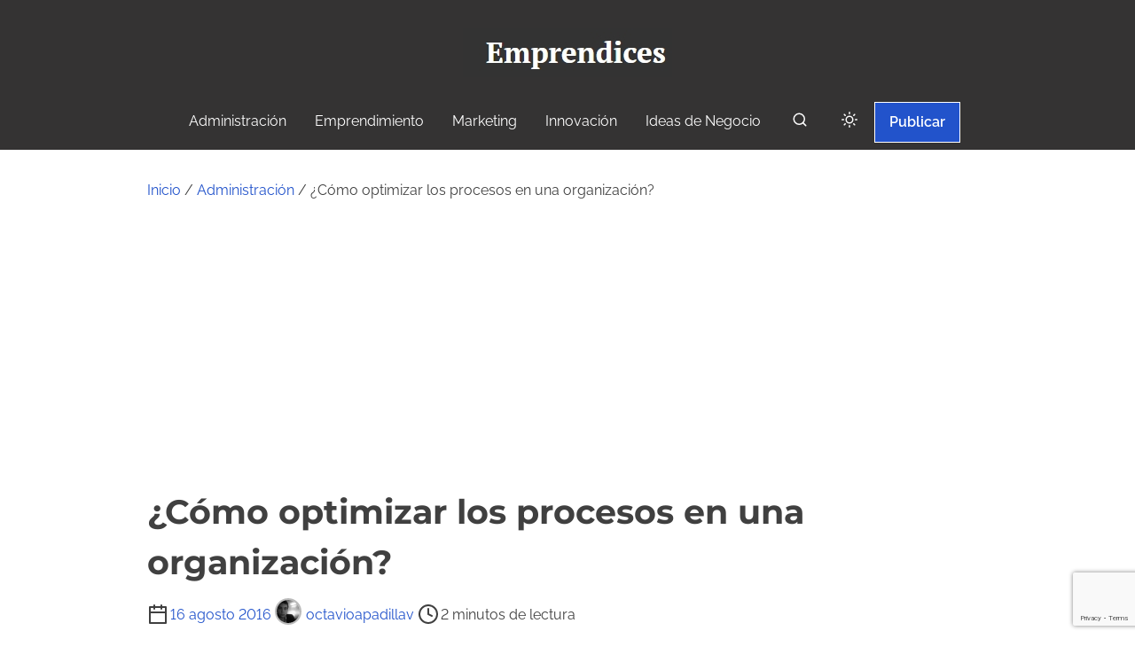

--- FILE ---
content_type: text/html; charset=UTF-8
request_url: https://www.emprendices.co/optimizar-los-procesos-una-organizacion/
body_size: 20194
content:
<!doctype html>
<html lang="es">
<head>
	<meta charset="UTF-8">
	<meta name="viewport" content="width=device-width, initial-scale=1">
	<link rel="profile" href="https://gmpg.org/xfn/11">
	<meta name='robots' content='index, follow, max-image-preview:large, max-snippet:-1, max-video-preview:-1' />

	<!-- This site is optimized with the Yoast SEO plugin v26.6 - https://yoast.com/wordpress/plugins/seo/ -->
	<title>¿Cómo optimizar los procesos en una organización?</title>
	<meta name="description" content="Conocer una metodología para optimizar procesos de las diferentes áreas de una organización en función del flujo de información, tiempo, calidad y costos" />
	<link rel="canonical" href="https://www.emprendices.co/optimizar-los-procesos-una-organizacion/" />
	<meta property="og:locale" content="es_ES" />
	<meta property="og:type" content="article" />
	<meta property="og:title" content="¿Cómo optimizar los procesos en una organización?" />
	<meta property="og:description" content="Conocer una metodología para optimizar procesos de las diferentes áreas de una organización en función del flujo de información, tiempo, calidad y costos" />
	<meta property="og:url" content="https://www.emprendices.co/optimizar-los-procesos-una-organizacion/" />
	<meta property="og:site_name" content="Emprendices" />
	<meta property="article:publisher" content="https://www.facebook.com/negociosyemprendimiento" />
	<meta property="article:author" content="https://www.facebook.com/OctavioAPadillaV93" />
	<meta property="article:published_time" content="2016-08-16T20:45:47+00:00" />
	<meta property="article:modified_time" content="2016-10-06T19:57:24+00:00" />
	<meta property="og:image" content="https://2.bp.blogspot.com/-t2dGMPAE8OE/U1nGJMWdXgI/AAAAAAAAQrQ/kjYOyzf24WA/s600/lecciones-emprendedores-startups.jpg" />
	<meta name="author" content="octavioapadillav" />
	<meta name="twitter:card" content="summary_large_image" />
	<meta name="twitter:creator" content="@OctavioPadillaV" />
	<meta name="twitter:site" content="@negociosyempren" />
	<meta name="twitter:label1" content="Escrito por" />
	<meta name="twitter:data1" content="octavioapadillav" />
	<meta name="twitter:label2" content="Tiempo de lectura" />
	<meta name="twitter:data2" content="2 minutos" />
	<script type="application/ld+json" class="yoast-schema-graph">{"@context":"https://schema.org","@graph":[{"@type":"Article","@id":"https://www.emprendices.co/optimizar-los-procesos-una-organizacion/#article","isPartOf":{"@id":"https://www.emprendices.co/optimizar-los-procesos-una-organizacion/"},"author":{"name":"octavioapadillav","@id":"https://www.emprendices.co/#/schema/person/b9c90beeb35fefa9329f94f8cafc4c68"},"headline":"¿Cómo optimizar los procesos en una organización?","datePublished":"2016-08-16T20:45:47+00:00","dateModified":"2016-10-06T19:57:24+00:00","mainEntityOfPage":{"@id":"https://www.emprendices.co/optimizar-los-procesos-una-organizacion/"},"wordCount":492,"publisher":{"@id":"https://www.emprendices.co/#organization"},"image":{"@id":"https://www.emprendices.co/optimizar-los-procesos-una-organizacion/#primaryimage"},"thumbnailUrl":"https://2.bp.blogspot.com/-t2dGMPAE8OE/U1nGJMWdXgI/AAAAAAAAQrQ/kjYOyzf24WA/s600/lecciones-emprendedores-startups.jpg","keywords":["Administracion De Empresas","Desarrollo Organizacional","Empresas","Estrategia","Estrategias","Estrategias Empresariales","Gerencia","Gestion Empresarial","Management","Negocios","Procesos Organizacionales"],"articleSection":["Administración"],"inLanguage":"es"},{"@type":"WebPage","@id":"https://www.emprendices.co/optimizar-los-procesos-una-organizacion/","url":"https://www.emprendices.co/optimizar-los-procesos-una-organizacion/","name":"¿Cómo optimizar los procesos en una organización?","isPartOf":{"@id":"https://www.emprendices.co/#website"},"primaryImageOfPage":{"@id":"https://www.emprendices.co/optimizar-los-procesos-una-organizacion/#primaryimage"},"image":{"@id":"https://www.emprendices.co/optimizar-los-procesos-una-organizacion/#primaryimage"},"thumbnailUrl":"https://2.bp.blogspot.com/-t2dGMPAE8OE/U1nGJMWdXgI/AAAAAAAAQrQ/kjYOyzf24WA/s600/lecciones-emprendedores-startups.jpg","datePublished":"2016-08-16T20:45:47+00:00","dateModified":"2016-10-06T19:57:24+00:00","description":"Conocer una metodología para optimizar procesos de las diferentes áreas de una organización en función del flujo de información, tiempo, calidad y costos","breadcrumb":{"@id":"https://www.emprendices.co/optimizar-los-procesos-una-organizacion/#breadcrumb"},"inLanguage":"es","potentialAction":[{"@type":"ReadAction","target":["https://www.emprendices.co/optimizar-los-procesos-una-organizacion/"]}]},{"@type":"ImageObject","inLanguage":"es","@id":"https://www.emprendices.co/optimizar-los-procesos-una-organizacion/#primaryimage","url":"https://2.bp.blogspot.com/-t2dGMPAE8OE/U1nGJMWdXgI/AAAAAAAAQrQ/kjYOyzf24WA/s600/lecciones-emprendedores-startups.jpg","contentUrl":"https://2.bp.blogspot.com/-t2dGMPAE8OE/U1nGJMWdXgI/AAAAAAAAQrQ/kjYOyzf24WA/s600/lecciones-emprendedores-startups.jpg"},{"@type":"BreadcrumbList","@id":"https://www.emprendices.co/optimizar-los-procesos-una-organizacion/#breadcrumb","itemListElement":[{"@type":"ListItem","position":1,"name":"Inicio","item":"https://www.emprendices.co/"},{"@type":"ListItem","position":2,"name":"Administración","item":"https://www.emprendices.co/category/para-futuros-gerentes/"},{"@type":"ListItem","position":3,"name":"¿Cómo optimizar los procesos en una organización?"}]},{"@type":"WebSite","@id":"https://www.emprendices.co/#website","url":"https://www.emprendices.co/","name":"Emprendices","description":"Comunidad para compartir ideas, proyectos y experiencias entre emprendedores y empresarios.","publisher":{"@id":"https://www.emprendices.co/#organization"},"potentialAction":[{"@type":"SearchAction","target":{"@type":"EntryPoint","urlTemplate":"https://www.emprendices.co/?s={search_term_string}"},"query-input":{"@type":"PropertyValueSpecification","valueRequired":true,"valueName":"search_term_string"}}],"inLanguage":"es"},{"@type":"Organization","@id":"https://www.emprendices.co/#organization","name":"Emprendices","url":"https://www.emprendices.co/","logo":{"@type":"ImageObject","inLanguage":"es","@id":"https://www.emprendices.co/#/schema/logo/image/","url":"https://www.emprendices.co/wp-content/uploads/www.emprendices.co_.jpeg","contentUrl":"https://www.emprendices.co/wp-content/uploads/www.emprendices.co_.jpeg","width":236,"height":55,"caption":"Emprendices"},"image":{"@id":"https://www.emprendices.co/#/schema/logo/image/"},"sameAs":["https://www.facebook.com/negociosyemprendimiento","https://x.com/negociosyempren"]},{"@type":"Person","@id":"https://www.emprendices.co/#/schema/person/b9c90beeb35fefa9329f94f8cafc4c68","name":"octavioapadillav","image":{"@type":"ImageObject","inLanguage":"es","@id":"https://www.emprendices.co/#/schema/person/image/","url":"https://secure.gravatar.com/avatar/2b64bf2ad40d7401a8cace154145155d4c8bae3baae6bf0a2859886691684d05?s=96&d=mm&r=g","contentUrl":"https://secure.gravatar.com/avatar/2b64bf2ad40d7401a8cace154145155d4c8bae3baae6bf0a2859886691684d05?s=96&d=mm&r=g","caption":"octavioapadillav"},"description":"Ingeniero Industrial de la Universidad Tecnológica de Pereira preparado para desempeñarme con destreza en las diferentes áreas de la organización como un profesional integro, proactivo, orientado al cumplimiento de objetivos, con conocimiento en la planeación, ejecución, control y optimización de los procesos organizacionales en función de la productividad, calidad y competitividad. La experiencia que he obtenido me ha permitido ampliar mis conocimientos en ‘Marketing Digital’, ‘Social Media’, comunicación organizacional y servicio al cliente, además de desarrollar habilidades y competencias de liderazgo, trabajo en equipo, análisis y resolución de problemas, inteligencia emocional, gestión de personas y orientación al cliente.","sameAs":["https://www.linkedin.com/in/octaviopadillav","https://www.facebook.com/OctavioAPadillaV93","https://x.com/OctavioPadillaV"],"url":"https://www.emprendices.co/author/octavioapadillav/"}]}</script>
	<!-- / Yoast SEO plugin. -->


<link rel="amphtml" href="https://www.emprendices.co/optimizar-los-procesos-una-organizacion/amp/" /><meta name="generator" content="AMP for WP 1.1.9"/><link rel='dns-prefetch' href='//www.google.com' />
<link rel="alternate" type="application/rss+xml" title="Emprendices &raquo; Feed" href="https://www.emprendices.co/feed/" />
<link rel="alternate" type="application/rss+xml" title="Emprendices &raquo; Feed de los comentarios" href="https://www.emprendices.co/comments/feed/" />
<link rel="alternate" type="application/rss+xml" title="Emprendices &raquo; Comentario ¿Cómo optimizar los procesos en una organización? del feed" href="https://www.emprendices.co/optimizar-los-procesos-una-organizacion/feed/" />
<link rel="alternate" title="oEmbed (JSON)" type="application/json+oembed" href="https://www.emprendices.co/wp-json/oembed/1.0/embed?url=https%3A%2F%2Fwww.emprendices.co%2Foptimizar-los-procesos-una-organizacion%2F" />
<link rel="alternate" title="oEmbed (XML)" type="text/xml+oembed" href="https://www.emprendices.co/wp-json/oembed/1.0/embed?url=https%3A%2F%2Fwww.emprendices.co%2Foptimizar-los-procesos-una-organizacion%2F&#038;format=xml" />
<style id='wp-img-auto-sizes-contain-inline-css'>
img:is([sizes=auto i],[sizes^="auto," i]){contain-intrinsic-size:3000px 1500px}
/*# sourceURL=wp-img-auto-sizes-contain-inline-css */
</style>
<style id='wp-emoji-styles-inline-css'>

	img.wp-smiley, img.emoji {
		display: inline !important;
		border: none !important;
		box-shadow: none !important;
		height: 1em !important;
		width: 1em !important;
		margin: 0 0.07em !important;
		vertical-align: -0.1em !important;
		background: none !important;
		padding: 0 !important;
	}
/*# sourceURL=wp-emoji-styles-inline-css */
</style>
<style id='wp-block-library-inline-css'>
:root{--wp-block-synced-color:#7a00df;--wp-block-synced-color--rgb:122,0,223;--wp-bound-block-color:var(--wp-block-synced-color);--wp-editor-canvas-background:#ddd;--wp-admin-theme-color:#007cba;--wp-admin-theme-color--rgb:0,124,186;--wp-admin-theme-color-darker-10:#006ba1;--wp-admin-theme-color-darker-10--rgb:0,107,160.5;--wp-admin-theme-color-darker-20:#005a87;--wp-admin-theme-color-darker-20--rgb:0,90,135;--wp-admin-border-width-focus:2px}@media (min-resolution:192dpi){:root{--wp-admin-border-width-focus:1.5px}}.wp-element-button{cursor:pointer}:root .has-very-light-gray-background-color{background-color:#eee}:root .has-very-dark-gray-background-color{background-color:#313131}:root .has-very-light-gray-color{color:#eee}:root .has-very-dark-gray-color{color:#313131}:root .has-vivid-green-cyan-to-vivid-cyan-blue-gradient-background{background:linear-gradient(135deg,#00d084,#0693e3)}:root .has-purple-crush-gradient-background{background:linear-gradient(135deg,#34e2e4,#4721fb 50%,#ab1dfe)}:root .has-hazy-dawn-gradient-background{background:linear-gradient(135deg,#faaca8,#dad0ec)}:root .has-subdued-olive-gradient-background{background:linear-gradient(135deg,#fafae1,#67a671)}:root .has-atomic-cream-gradient-background{background:linear-gradient(135deg,#fdd79a,#004a59)}:root .has-nightshade-gradient-background{background:linear-gradient(135deg,#330968,#31cdcf)}:root .has-midnight-gradient-background{background:linear-gradient(135deg,#020381,#2874fc)}:root{--wp--preset--font-size--normal:16px;--wp--preset--font-size--huge:42px}.has-regular-font-size{font-size:1em}.has-larger-font-size{font-size:2.625em}.has-normal-font-size{font-size:var(--wp--preset--font-size--normal)}.has-huge-font-size{font-size:var(--wp--preset--font-size--huge)}.has-text-align-center{text-align:center}.has-text-align-left{text-align:left}.has-text-align-right{text-align:right}.has-fit-text{white-space:nowrap!important}#end-resizable-editor-section{display:none}.aligncenter{clear:both}.items-justified-left{justify-content:flex-start}.items-justified-center{justify-content:center}.items-justified-right{justify-content:flex-end}.items-justified-space-between{justify-content:space-between}.screen-reader-text{border:0;clip-path:inset(50%);height:1px;margin:-1px;overflow:hidden;padding:0;position:absolute;width:1px;word-wrap:normal!important}.screen-reader-text:focus{background-color:#ddd;clip-path:none;color:#444;display:block;font-size:1em;height:auto;left:5px;line-height:normal;padding:15px 23px 14px;text-decoration:none;top:5px;width:auto;z-index:100000}html :where(.has-border-color){border-style:solid}html :where([style*=border-top-color]){border-top-style:solid}html :where([style*=border-right-color]){border-right-style:solid}html :where([style*=border-bottom-color]){border-bottom-style:solid}html :where([style*=border-left-color]){border-left-style:solid}html :where([style*=border-width]){border-style:solid}html :where([style*=border-top-width]){border-top-style:solid}html :where([style*=border-right-width]){border-right-style:solid}html :where([style*=border-bottom-width]){border-bottom-style:solid}html :where([style*=border-left-width]){border-left-style:solid}html :where(img[class*=wp-image-]){height:auto;max-width:100%}:where(figure){margin:0 0 1em}html :where(.is-position-sticky){--wp-admin--admin-bar--position-offset:var(--wp-admin--admin-bar--height,0px)}@media screen and (max-width:600px){html :where(.is-position-sticky){--wp-admin--admin-bar--position-offset:0px}}

/*# sourceURL=wp-block-library-inline-css */
</style><style id='global-styles-inline-css'>
:root{--wp--preset--aspect-ratio--square: 1;--wp--preset--aspect-ratio--4-3: 4/3;--wp--preset--aspect-ratio--3-4: 3/4;--wp--preset--aspect-ratio--3-2: 3/2;--wp--preset--aspect-ratio--2-3: 2/3;--wp--preset--aspect-ratio--16-9: 16/9;--wp--preset--aspect-ratio--9-16: 9/16;--wp--preset--color--black: #000000;--wp--preset--color--cyan-bluish-gray: #abb8c3;--wp--preset--color--white: #ffffff;--wp--preset--color--pale-pink: #f78da7;--wp--preset--color--vivid-red: #cf2e2e;--wp--preset--color--luminous-vivid-orange: #ff6900;--wp--preset--color--luminous-vivid-amber: #fcb900;--wp--preset--color--light-green-cyan: #7bdcb5;--wp--preset--color--vivid-green-cyan: #00d084;--wp--preset--color--pale-cyan-blue: #8ed1fc;--wp--preset--color--vivid-cyan-blue: #0693e3;--wp--preset--color--vivid-purple: #9b51e0;--wp--preset--color--purple: #7551c3;--wp--preset--color--gray: #f5f7fa;--wp--preset--color--silver-blue: #ebeefc;--wp--preset--color--blue: #3a72d3;--wp--preset--color--links: #2253cb;--wp--preset--color--text-primary: #404040;--wp--preset--gradient--vivid-cyan-blue-to-vivid-purple: linear-gradient(135deg,rgb(6,147,227) 0%,rgb(155,81,224) 100%);--wp--preset--gradient--light-green-cyan-to-vivid-green-cyan: linear-gradient(135deg,rgb(122,220,180) 0%,rgb(0,208,130) 100%);--wp--preset--gradient--luminous-vivid-amber-to-luminous-vivid-orange: linear-gradient(135deg,rgb(252,185,0) 0%,rgb(255,105,0) 100%);--wp--preset--gradient--luminous-vivid-orange-to-vivid-red: linear-gradient(135deg,rgb(255,105,0) 0%,rgb(207,46,46) 100%);--wp--preset--gradient--very-light-gray-to-cyan-bluish-gray: linear-gradient(135deg,rgb(238,238,238) 0%,rgb(169,184,195) 100%);--wp--preset--gradient--cool-to-warm-spectrum: linear-gradient(135deg,rgb(74,234,220) 0%,rgb(151,120,209) 20%,rgb(207,42,186) 40%,rgb(238,44,130) 60%,rgb(251,105,98) 80%,rgb(254,248,76) 100%);--wp--preset--gradient--blush-light-purple: linear-gradient(135deg,rgb(255,206,236) 0%,rgb(152,150,240) 100%);--wp--preset--gradient--blush-bordeaux: linear-gradient(135deg,rgb(254,205,165) 0%,rgb(254,45,45) 50%,rgb(107,0,62) 100%);--wp--preset--gradient--luminous-dusk: linear-gradient(135deg,rgb(255,203,112) 0%,rgb(199,81,192) 50%,rgb(65,88,208) 100%);--wp--preset--gradient--pale-ocean: linear-gradient(135deg,rgb(255,245,203) 0%,rgb(182,227,212) 50%,rgb(51,167,181) 100%);--wp--preset--gradient--electric-grass: linear-gradient(135deg,rgb(202,248,128) 0%,rgb(113,206,126) 100%);--wp--preset--gradient--midnight: linear-gradient(135deg,rgb(2,3,129) 0%,rgb(40,116,252) 100%);--wp--preset--font-size--small: 0.875rem;--wp--preset--font-size--medium: clamp(1rem, 3vw, 1.125rem);--wp--preset--font-size--large: clamp(1.5rem, 3vw, 2rem);--wp--preset--font-size--x-large: clamp(2.25rem, 3vw, 2.75rem);--wp--preset--font-size--normal: 1rem;--wp--preset--font-size--xx-large: clamp(1.875rem, 8vw, 3.25rem);--wp--preset--font-family--system-font: -apple-system, BlinkMacSystemFont, 'Segoe UI', Roboto, Oxygen-Sans, Ubuntu, Cantarell, 'Helvetica Neue', sans-serif;--wp--preset--font-family--montserrat: Montserrat;--wp--preset--font-family--open-sans: Open Sans;--wp--preset--font-family--raleway: Raleway, sans-serif;--wp--preset--spacing--20: 0.44rem;--wp--preset--spacing--30: 0.67rem;--wp--preset--spacing--40: 1rem;--wp--preset--spacing--50: 1.5rem;--wp--preset--spacing--60: 2.25rem;--wp--preset--spacing--70: 3.38rem;--wp--preset--spacing--80: 5.06rem;--wp--preset--spacing--small: calc(var(--wp--preset--font-size--medium,1rem)*1.5);--wp--preset--spacing--medium: calc(var(--wp--preset--font-size--medium,1rem)*2);--wp--preset--spacing--large: calc(var(--wp--preset--font-size--medium,1rem)*3);--wp--preset--spacing--x-large: calc(var(--wp--preset--font-size--medium,1rem)*4);--wp--preset--shadow--natural: 6px 6px 9px rgba(0, 0, 0, 0.2);--wp--preset--shadow--deep: 12px 12px 50px rgba(0, 0, 0, 0.4);--wp--preset--shadow--sharp: 6px 6px 0px rgba(0, 0, 0, 0.2);--wp--preset--shadow--outlined: 6px 6px 0px -3px rgb(255, 255, 255), 6px 6px rgb(0, 0, 0);--wp--preset--shadow--crisp: 6px 6px 0px rgb(0, 0, 0);--wp--custom--spacing--small: clamp(.5rem, 5vw, .75rem);--wp--custom--spacing--medium: clamp(1rem, 8vw, calc(2 * var(--wp--style--block-gap)));--wp--custom--spacing--large: clamp(2rem, 10vw, 4rem);--wp--custom--spacing--outer: var(--wp--custom--spacing--small, .5rem);--wp--custom--typography--font-size--gigantic: clamp(1.5rem, 6vw, 1.75rem);--wp--custom--typography--font-size--colossal: clamp(2rem, 6vw, 2.375rem);--wp--custom--typography--font-size--normal: 1rem;--wp--custom--typography--line-height--tiny: 1;--wp--custom--typography--line-height--small: 1.2;--wp--custom--typography--line-height--medium: 1.5;--wp--custom--typography--line-height--normal: 1.75;--wp--custom--typography--line-height--large: 2;}:root { --wp--style--global--content-size: 980px;--wp--style--global--wide-size: 1180px; }:where(body) { margin: 0; }.wp-site-blocks > .alignleft { float: left; margin-right: 2em; }.wp-site-blocks > .alignright { float: right; margin-left: 2em; }.wp-site-blocks > .aligncenter { justify-content: center; margin-left: auto; margin-right: auto; }:where(.wp-site-blocks) > * { margin-block-start: .75rem; margin-block-end: 0; }:where(.wp-site-blocks) > :first-child { margin-block-start: 0; }:where(.wp-site-blocks) > :last-child { margin-block-end: 0; }:root { --wp--style--block-gap: .75rem; }:root :where(.is-layout-flow) > :first-child{margin-block-start: 0;}:root :where(.is-layout-flow) > :last-child{margin-block-end: 0;}:root :where(.is-layout-flow) > *{margin-block-start: .75rem;margin-block-end: 0;}:root :where(.is-layout-constrained) > :first-child{margin-block-start: 0;}:root :where(.is-layout-constrained) > :last-child{margin-block-end: 0;}:root :where(.is-layout-constrained) > *{margin-block-start: .75rem;margin-block-end: 0;}:root :where(.is-layout-flex){gap: .75rem;}:root :where(.is-layout-grid){gap: .75rem;}.is-layout-flow > .alignleft{float: left;margin-inline-start: 0;margin-inline-end: 2em;}.is-layout-flow > .alignright{float: right;margin-inline-start: 2em;margin-inline-end: 0;}.is-layout-flow > .aligncenter{margin-left: auto !important;margin-right: auto !important;}.is-layout-constrained > .alignleft{float: left;margin-inline-start: 0;margin-inline-end: 2em;}.is-layout-constrained > .alignright{float: right;margin-inline-start: 2em;margin-inline-end: 0;}.is-layout-constrained > .aligncenter{margin-left: auto !important;margin-right: auto !important;}.is-layout-constrained > :where(:not(.alignleft):not(.alignright):not(.alignfull)){max-width: var(--wp--style--global--content-size);margin-left: auto !important;margin-right: auto !important;}.is-layout-constrained > .alignwide{max-width: var(--wp--style--global--wide-size);}body .is-layout-flex{display: flex;}.is-layout-flex{flex-wrap: wrap;align-items: center;}.is-layout-flex > :is(*, div){margin: 0;}body .is-layout-grid{display: grid;}.is-layout-grid > :is(*, div){margin: 0;}body{background-color: var(--wp--preset--color--white);color: var(--wp--preset--color--text-primary);font-family: var(--wp--preset--font-family--raleway);font-size: var(--wp--preset--font-size--medium);line-height: var(--wp--custom--typography--line-height--normal);padding-top: 0px;padding-right: 0px;padding-bottom: 0px;padding-left: 0px;}a:where(:not(.wp-element-button)){color: var(--wp--preset--color--links);text-decoration: underline;}h1{font-family: var(--wp--preset--font-family--montserrat);font-size: var(--wp--custom--typography--font-size--colossal);font-weight: 700;line-height: var(--wp--custom--typography--line-height--medium);}h2{font-family: var(--wp--preset--font-family--montserrat);font-size: var(--wp--custom--typography--font-size--gigantic);font-weight: 600;line-height: var(--wp--custom--typography--line-height--medium);}h3{font-family: var(--wp--preset--font-family--montserrat);font-size: var(--wp--preset--font-size--medium);font-weight: 600;line-height: var(--wp--custom--typography--line-height--medium);}h4{font-family: var(--wp--preset--font-family--montserrat);font-size: var(--wp--preset--font-size--medium);font-weight: 600;line-height: var(--wp--custom--typography--line-height--medium);}h5{font-family: var(--wp--preset--font-family--montserrat);font-size: var(--wp--preset--font-size--normal);font-weight: 600;line-height: var(--wp--custom--typography--line-height--small);}h6{font-family: var(--wp--preset--font-family--montserrat);font-size: var(--wp--preset--font-size--small);font-weight: 600;line-height: var(--wp--custom--typography--line-height--small);}:root :where(.wp-element-button, .wp-block-button__link){background-color: #32373c;border-width: 0;color: #fff;font-family: inherit;font-size: var(--wp--preset--font-size--normal);font-style: inherit;font-weight: inherit;letter-spacing: inherit;line-height: inherit;padding-top: calc(0.667em + 2px);padding-right: calc(1.333em + 2px);padding-bottom: calc(0.667em + 2px);padding-left: calc(1.333em + 2px);text-decoration: none;text-transform: inherit;}.has-black-color{color: var(--wp--preset--color--black) !important;}.has-cyan-bluish-gray-color{color: var(--wp--preset--color--cyan-bluish-gray) !important;}.has-white-color{color: var(--wp--preset--color--white) !important;}.has-pale-pink-color{color: var(--wp--preset--color--pale-pink) !important;}.has-vivid-red-color{color: var(--wp--preset--color--vivid-red) !important;}.has-luminous-vivid-orange-color{color: var(--wp--preset--color--luminous-vivid-orange) !important;}.has-luminous-vivid-amber-color{color: var(--wp--preset--color--luminous-vivid-amber) !important;}.has-light-green-cyan-color{color: var(--wp--preset--color--light-green-cyan) !important;}.has-vivid-green-cyan-color{color: var(--wp--preset--color--vivid-green-cyan) !important;}.has-pale-cyan-blue-color{color: var(--wp--preset--color--pale-cyan-blue) !important;}.has-vivid-cyan-blue-color{color: var(--wp--preset--color--vivid-cyan-blue) !important;}.has-vivid-purple-color{color: var(--wp--preset--color--vivid-purple) !important;}.has-purple-color{color: var(--wp--preset--color--purple) !important;}.has-gray-color{color: var(--wp--preset--color--gray) !important;}.has-silver-blue-color{color: var(--wp--preset--color--silver-blue) !important;}.has-blue-color{color: var(--wp--preset--color--blue) !important;}.has-links-color{color: var(--wp--preset--color--links) !important;}.has-text-primary-color{color: var(--wp--preset--color--text-primary) !important;}.has-black-background-color{background-color: var(--wp--preset--color--black) !important;}.has-cyan-bluish-gray-background-color{background-color: var(--wp--preset--color--cyan-bluish-gray) !important;}.has-white-background-color{background-color: var(--wp--preset--color--white) !important;}.has-pale-pink-background-color{background-color: var(--wp--preset--color--pale-pink) !important;}.has-vivid-red-background-color{background-color: var(--wp--preset--color--vivid-red) !important;}.has-luminous-vivid-orange-background-color{background-color: var(--wp--preset--color--luminous-vivid-orange) !important;}.has-luminous-vivid-amber-background-color{background-color: var(--wp--preset--color--luminous-vivid-amber) !important;}.has-light-green-cyan-background-color{background-color: var(--wp--preset--color--light-green-cyan) !important;}.has-vivid-green-cyan-background-color{background-color: var(--wp--preset--color--vivid-green-cyan) !important;}.has-pale-cyan-blue-background-color{background-color: var(--wp--preset--color--pale-cyan-blue) !important;}.has-vivid-cyan-blue-background-color{background-color: var(--wp--preset--color--vivid-cyan-blue) !important;}.has-vivid-purple-background-color{background-color: var(--wp--preset--color--vivid-purple) !important;}.has-purple-background-color{background-color: var(--wp--preset--color--purple) !important;}.has-gray-background-color{background-color: var(--wp--preset--color--gray) !important;}.has-silver-blue-background-color{background-color: var(--wp--preset--color--silver-blue) !important;}.has-blue-background-color{background-color: var(--wp--preset--color--blue) !important;}.has-links-background-color{background-color: var(--wp--preset--color--links) !important;}.has-text-primary-background-color{background-color: var(--wp--preset--color--text-primary) !important;}.has-black-border-color{border-color: var(--wp--preset--color--black) !important;}.has-cyan-bluish-gray-border-color{border-color: var(--wp--preset--color--cyan-bluish-gray) !important;}.has-white-border-color{border-color: var(--wp--preset--color--white) !important;}.has-pale-pink-border-color{border-color: var(--wp--preset--color--pale-pink) !important;}.has-vivid-red-border-color{border-color: var(--wp--preset--color--vivid-red) !important;}.has-luminous-vivid-orange-border-color{border-color: var(--wp--preset--color--luminous-vivid-orange) !important;}.has-luminous-vivid-amber-border-color{border-color: var(--wp--preset--color--luminous-vivid-amber) !important;}.has-light-green-cyan-border-color{border-color: var(--wp--preset--color--light-green-cyan) !important;}.has-vivid-green-cyan-border-color{border-color: var(--wp--preset--color--vivid-green-cyan) !important;}.has-pale-cyan-blue-border-color{border-color: var(--wp--preset--color--pale-cyan-blue) !important;}.has-vivid-cyan-blue-border-color{border-color: var(--wp--preset--color--vivid-cyan-blue) !important;}.has-vivid-purple-border-color{border-color: var(--wp--preset--color--vivid-purple) !important;}.has-purple-border-color{border-color: var(--wp--preset--color--purple) !important;}.has-gray-border-color{border-color: var(--wp--preset--color--gray) !important;}.has-silver-blue-border-color{border-color: var(--wp--preset--color--silver-blue) !important;}.has-blue-border-color{border-color: var(--wp--preset--color--blue) !important;}.has-links-border-color{border-color: var(--wp--preset--color--links) !important;}.has-text-primary-border-color{border-color: var(--wp--preset--color--text-primary) !important;}.has-vivid-cyan-blue-to-vivid-purple-gradient-background{background: var(--wp--preset--gradient--vivid-cyan-blue-to-vivid-purple) !important;}.has-light-green-cyan-to-vivid-green-cyan-gradient-background{background: var(--wp--preset--gradient--light-green-cyan-to-vivid-green-cyan) !important;}.has-luminous-vivid-amber-to-luminous-vivid-orange-gradient-background{background: var(--wp--preset--gradient--luminous-vivid-amber-to-luminous-vivid-orange) !important;}.has-luminous-vivid-orange-to-vivid-red-gradient-background{background: var(--wp--preset--gradient--luminous-vivid-orange-to-vivid-red) !important;}.has-very-light-gray-to-cyan-bluish-gray-gradient-background{background: var(--wp--preset--gradient--very-light-gray-to-cyan-bluish-gray) !important;}.has-cool-to-warm-spectrum-gradient-background{background: var(--wp--preset--gradient--cool-to-warm-spectrum) !important;}.has-blush-light-purple-gradient-background{background: var(--wp--preset--gradient--blush-light-purple) !important;}.has-blush-bordeaux-gradient-background{background: var(--wp--preset--gradient--blush-bordeaux) !important;}.has-luminous-dusk-gradient-background{background: var(--wp--preset--gradient--luminous-dusk) !important;}.has-pale-ocean-gradient-background{background: var(--wp--preset--gradient--pale-ocean) !important;}.has-electric-grass-gradient-background{background: var(--wp--preset--gradient--electric-grass) !important;}.has-midnight-gradient-background{background: var(--wp--preset--gradient--midnight) !important;}.has-small-font-size{font-size: var(--wp--preset--font-size--small) !important;}.has-medium-font-size{font-size: var(--wp--preset--font-size--medium) !important;}.has-large-font-size{font-size: var(--wp--preset--font-size--large) !important;}.has-x-large-font-size{font-size: var(--wp--preset--font-size--x-large) !important;}.has-normal-font-size{font-size: var(--wp--preset--font-size--normal) !important;}.has-xx-large-font-size{font-size: var(--wp--preset--font-size--xx-large) !important;}.has-system-font-font-family{font-family: var(--wp--preset--font-family--system-font) !important;}.has-montserrat-font-family{font-family: var(--wp--preset--font-family--montserrat) !important;}.has-open-sans-font-family{font-family: var(--wp--preset--font-family--open-sans) !important;}.has-raleway-font-family{font-family: var(--wp--preset--font-family--raleway) !important;}
/*# sourceURL=global-styles-inline-css */
</style>

<link rel='stylesheet' id='prespa-block-styles-css' href='https://www.emprendices.co/wp-content/themes/prespa/assets/css/core-add.css?ver=1740000152' media='all' />
<link rel='stylesheet' id='contact-form-7-css' href='https://www.emprendices.co/wp-content/plugins/contact-form-7/includes/css/styles.css?ver=6.1.4' media='all' />
<link rel='stylesheet' id='wpa-css-css' href='https://www.emprendices.co/wp-content/plugins/honeypot/includes/css/wpa.css?ver=2.3.04' media='all' />
<link rel='stylesheet' id='ssb-front-css-css' href='https://www.emprendices.co/wp-content/plugins/simple-social-buttons/assets/css/front.css?ver=6.2.0' media='all' />
<link rel='stylesheet' id='sidebar-login-css' href='https://www.emprendices.co/wp-content/plugins/sidebar-login/build/sidebar-login.css?ver=1603291788' media='all' />
<link rel='stylesheet' id='prespa-style-css' href='https://www.emprendices.co/wp-content/themes/prespa/build/css/main.css?ver=1740000152' media='all' />
<link rel='stylesheet' id='__EPYT__style-css' href='https://www.emprendices.co/wp-content/plugins/youtube-embed-plus/styles/ytprefs.min.css?ver=14.2.3.3' media='all' />
<style id='__EPYT__style-inline-css'>

                .epyt-gallery-thumb {
                        width: 33.333%;
                }
                
/*# sourceURL=__EPYT__style-inline-css */
</style>
<script src="https://www.emprendices.co/wp-includes/js/jquery/jquery.min.js?ver=3.7.1" id="jquery-core-js"></script>
<script src="https://www.emprendices.co/wp-includes/js/jquery/jquery-migrate.min.js?ver=3.4.1" id="jquery-migrate-js"></script>
<script id="__ytprefs__-js-extra">
var _EPYT_ = {"ajaxurl":"https://www.emprendices.co/wp-admin/admin-ajax.php","security":"fa3eeb7bf8","gallery_scrolloffset":"20","eppathtoscripts":"https://www.emprendices.co/wp-content/plugins/youtube-embed-plus/scripts/","eppath":"https://www.emprendices.co/wp-content/plugins/youtube-embed-plus/","epresponsiveselector":"[\"iframe.__youtube_prefs__\",\"iframe[src*='youtube.com']\",\"iframe[src*='youtube-nocookie.com']\",\"iframe[data-ep-src*='youtube.com']\",\"iframe[data-ep-src*='youtube-nocookie.com']\",\"iframe[data-ep-gallerysrc*='youtube.com']\"]","epdovol":"1","version":"14.2.3.3","evselector":"iframe.__youtube_prefs__[src], iframe[src*=\"youtube.com/embed/\"], iframe[src*=\"youtube-nocookie.com/embed/\"]","ajax_compat":"","maxres_facade":"eager","ytapi_load":"light","pause_others":"","stopMobileBuffer":"1","facade_mode":"","not_live_on_channel":""};
//# sourceURL=__ytprefs__-js-extra
</script>
<script src="https://www.emprendices.co/wp-content/plugins/youtube-embed-plus/scripts/ytprefs.min.js?ver=14.2.3.3" id="__ytprefs__-js"></script>
<link rel="https://api.w.org/" href="https://www.emprendices.co/wp-json/" /><link rel="alternate" title="JSON" type="application/json" href="https://www.emprendices.co/wp-json/wp/v2/posts/112578" /><link rel="EditURI" type="application/rsd+xml" title="RSD" href="https://www.emprendices.co/xmlrpc.php?rsd" />
<meta name="generator" content="WordPress 6.9" />
<link rel='shortlink' href='https://www.emprendices.co/?p=112578' />
<script type="text/javascript">//<![CDATA[
  function external_links_in_new_windows_loop() {
    if (!document.links) {
      document.links = document.getElementsByTagName('a');
    }
    var change_link = false;
    var force = '';
    var ignore = '';

    for (var t=0; t<document.links.length; t++) {
      var all_links = document.links[t];
      change_link = false;
      
      if(document.links[t].hasAttribute('onClick') == false) {
        // forced if the address starts with http (or also https), but does not link to the current domain
        if(all_links.href.search(/^http/) != -1 && all_links.href.search('www.emprendices.co') == -1 && all_links.href.search(/^#/) == -1) {
          // console.log('Changed ' + all_links.href);
          change_link = true;
        }
          
        if(force != '' && all_links.href.search(force) != -1) {
          // forced
          // console.log('force ' + all_links.href);
          change_link = true;
        }
        
        if(ignore != '' && all_links.href.search(ignore) != -1) {
          // console.log('ignore ' + all_links.href);
          // ignored
          change_link = false;
        }

        if(change_link == true) {
          // console.log('Changed ' + all_links.href);
          document.links[t].setAttribute('onClick', 'javascript:window.open(\'' + all_links.href.replace(/'/g, '') + '\', \'_blank\', \'noopener\'); return false;');
          document.links[t].removeAttribute('target');
        }
      }
    }
  }
  
  // Load
  function external_links_in_new_windows_load(func)
  {  
    var oldonload = window.onload;
    if (typeof window.onload != 'function'){
      window.onload = func;
    } else {
      window.onload = function(){
        oldonload();
        func();
      }
    }
  }

  external_links_in_new_windows_load(external_links_in_new_windows_loop);
  //]]></script>

 <style media="screen">

		.simplesocialbuttons.simplesocialbuttons_inline .ssb-fb-like, .simplesocialbuttons.simplesocialbuttons_inline amp-facebook-like {
	  margin: ;
	}
		 /*inline margin*/
	
	
	
	
		.simplesocialbuttons.simplesocialbuttons_inline.simplesocial-flat-button-border button{
	  margin: ;
	}
	
	
			 /*margin-digbar*/

	
	
	
	
	
	
	
</style>
<style type="text/css">
    .main-navigation-container .custom-logo-link{
        width: 236px;
    } 
</style>
    		
		<style>
		body:not(.dark-mode) {
						--wp--preset--color--link-headings: #404040;
						--wp--preset--color--bgr: var(--wp--preset--color--white);
				}

						h1, h2, h3, h4, h5, h6 {
			color: #404040;
		}

		body:not(.dark-mode) input[type="button"], 
		body:not(.dark-mode) input[type="reset"], 
		body:not(.dark-mode) [type="submit"]:not(.header-search-form button),
		.wp-block-button > .slider-button,
		.prespa-featured-products-wrapper .button {
			background-color: #0275d8;
		}

				.back-to-top,
		.dark-mode .back-to-top,
		.navigation .page-numbers:hover,
		.navigation .page-numbers.current  {
			background-color: #0275d8		}
		.fallback-svg {
			background: rgba(2, 117, 216, 0.1);
		}
		.preloader .bounce1, .preloader .bounce2, .preloader .bounce3 {
			background-color: #005cbf;
		}

		.top-meta a:nth-of-type(3n+1),
		.recent-posts-pattern .taxonomy-category a:nth-of-type(3n+1) {
			background-color:  #0275d8;
			z-index: 1;
		}

		.top-meta a:nth-of-type(3n+1):hover,
		.recent-posts-pattern .taxonomy-category a:nth-of-type(3n+1):hover {
			background-color: #005cbf;
		}

		.top-meta a:nth-of-type(3n+2) {
			background-color: #ebeefc;
		}

		.top-meta a:nth-of-type(3n+2):hover {
			background-color: #d2d5e3;
		}

		.call-to-action.wp-block-button .wp-block-button__link {
			background-color: transparent;
			border: 1px solid #fff;
		}

		@media(min-width:54rem){
			body:not(.dark-mode):not(.has-transparent-header) .call-to-action.wp-block-button .wp-block-button__link {
				background-color:  #ebeefc;
				color: var(--wp--preset--color--links);
				font-weight: bold;
			}
		}

		body:not(.dark-mode) .call-to-action.wp-block-button .wp-block-button__link:hover {
			background-color: #0275d8;
			color: var(--wp--preset--color--white);
		}

		.categories-section .category-meta {
			background-color: rgba(2, 117, 216, 0.6);
			z-index: 1;
		}

		.categories-section .category-meta:hover {
			background-color: rgba(2, 117, 216, 0.75);
			z-index: 1;
		}

		.section-features figure::before {
			background: #0275d8;
			opacity: .85;
		}

		@media (max-width: 54em) {
			.slide-menu, .site-menu.toggled > .menu-toggle {
				background-color:  #0275d8;
			}
		}

		@media (min-width:54em){
			#secondary .tagcloud a:hover {
				background-color: #ebeefc;
			}
		}
		</style>
		
				<style type="text/css">
				.header-content-wrapper {
			display: block
		}
		.site-branding {
			justify-content: center;
			flex-direction: column;
			padding-top: 1rem;
		}
		.custom-logo-link {
			padding-top: 1rem;
			padding-bottom: 1rem;
			margin: auto;
		}
		.site-meta {
			text-align: center;
		}
		@media(max-width:54rem){
			.main-navigation > .menu-toggle {
				display: table;
				margin: auto;
			}
		}
		@media(min-width:54rem){
			.main-navigation, .top-menu .header-content-wrapper {
				display: flex;
				justify-content: center;
			}
		}
				.site-header a,
		.site-description {
			color: #000;
		}
		.top-menu {
			background: var(--wp--preset--color--bgr);
		}
		body:not(.dark-mode) .top-menu a {
			color: #334142;
		}
		.top-menu .feather {
			stroke: #334142;
		}
		.main-navigation-container {
			background-color: var(--wp--preset--color--bgr);
			position: relative;
			z-index: 9;
		}
		
		.menu-toggle .burger,
		.menu-toggle .burger:before,
		.menu-toggle .burger:after {
			border-bottom: 2px solid #333;
		}

		.main-navigation a,
		.main-navigation button {
			color: #000;
		}
		
				@media (min-width: 54rem) {
			#primary-menu > .current_page_item > a > span {
				background: linear-gradient(to right, CurrentColor 0%, CurrentColor 100%);
				background-size: 100% 2px;
				background-repeat: no-repeat;
				background-position: left 100%;
			}
		}
				@media (min-width: 54rem) {
			#primary-menu > li > a > span{
				background: linear-gradient(to right, CurrentColor 0%, CurrentColor 100%);
				background-size: 0 2px;
				background-repeat: no-repeat;
				background-position: left 100%;
				display: inline-block;
				transition: background-size 0.6s ease-in-out;
			}

			#primary-menu > li > a:not(.wp-block-button__link) > span:hover {
				background-size: 100% 2px;
			}
		}

		
		</style>
		
<style type="text/css">
	.header-content-wrapper {
		max-width: 1180px;
	}
	.site-wrapper {
		max-width: 980px;
	}
	.has-sidebar .site-wrapper {
		max-width: 1180px;
	}
	.footer-content {
		max-width: 1180px;
	}

			.top-meta {
			margin-top: 1rem;
		}
		body:not(.single) .hentry:not(:last-child) {
			border-bottom: 1px solid var(--p-border-color);
		}
		.comment:not(:last-child) {
			border-bottom: 1px solid var(--p-border-color);
		}
		.single .entry-footer {
			border-bottom: 1px solid var(--p-line-light);
			padding-bottom: 1.5rem;
		}
		.about-author.hentry {
			border-bottom: 1px solid var(--p-line-light);
			margin-top: -1rem;
		}
		.hentry:nth-child(1) {
			margin-top: 2rem;
		}
		.hentry {
			margin-bottom: 1.5rem;
			padding-bottom: 1.5rem;
		}
		
</style>

	
<style type="text/css">

		@media (min-width: 54rem) {
		.prespa-post-container .entry-title a{
			background: linear-gradient(to right, CurrentColor 0%, CurrentColor 100%);
			background-size: 0 3px;
			background-repeat: no-repeat;
			background-position: left 100%;
			display: inline;
			transition: background-size 0.6s ease-in-out;
		}

		.prespa-post-container .entry-title a:hover {
			background-size: 100% 3px;
		}
	}
		body:not(.page):not(.single):not(.woocommerce) .hentry.animated {
		opacity: 1;
		transform: translate(0, 0);		transform: rotateX(0);
	}

	body:not(.page):not(.single):not(.woocommerce) .hentry {
		transition: all 0.5s ease-in-out;
		opacity: 0.4;
		transform: translate(0px, 3em);	}

	
</style>

	
<style type="text/css">
	.dark-mode, .dark-mode #search-open, .dark-mode #search-open .search-field {
	background-color: #333333;
}
.dark-mode .main-navigation-container.fixed-header, .dark-mode .top-menu {
	background-color: #333333;
}
.dark-mode .comment-form, .dark-mode .comment-body, .dark-mode .comment-form textarea {
	background-color: #333333 !important;
}
.dark-mode .shopping-cart-additional-info .widget_shopping_cart {
	background-color: #333333;
}
@media (min-width: 54rem){
	.dark-mode .site-menu ul ul a {
		background-color: #333333;
	}
}
@media (max-width: 54rem){
	.dark-mode .slide-menu,
	.dark-mode .site-menu.toggled > .menu-toggle {
		background-color: #333333;
	}
}
	</style>

		
<style type="text/css">

	
</style>
	<style class='wp-fonts-local'>
@font-face{font-family:Montserrat;font-style:normal;font-weight:400;font-display:fallback;src:url('https://www.emprendices.co/wp-content/themes/prespa/assets/fonts/montserrat-regular.woff2') format('woff2');}
@font-face{font-family:Montserrat;font-style:normal;font-weight:600;font-display:fallback;src:url('https://www.emprendices.co/wp-content/themes/prespa/assets/fonts/montserrat-semiBold.woff2') format('woff2');}
@font-face{font-family:Montserrat;font-style:italic;font-weight:600;font-display:fallback;src:url('https://www.emprendices.co/wp-content/themes/prespa/assets/fonts/montserrat-semiBoldItalic.woff2') format('woff2');}
@font-face{font-family:Montserrat;font-style:normal;font-weight:700;font-display:fallback;src:url('https://www.emprendices.co/wp-content/themes/prespa/assets/fonts/montserrat-bold.woff2') format('woff2');}
@font-face{font-family:Montserrat;font-style:italic;font-weight:700;font-display:fallback;src:url('https://www.emprendices.co/wp-content/themes/prespa/assets/fonts/montserrat-boldItalic.woff2') format('woff2');}
@font-face{font-family:Montserrat;font-style:normal;font-weight:900;font-display:fallback;src:url('https://www.emprendices.co/wp-content/themes/prespa/assets/fonts/montserrat-black.woff2') format('woff2');}
@font-face{font-family:Montserrat;font-style:italic;font-weight:900;font-display:fallback;src:url('https://www.emprendices.co/wp-content/themes/prespa/assets/fonts/montserrat-blackItalic.woff2') format('woff2');}
@font-face{font-family:"Open Sans";font-style:normal;font-weight:400;font-display:fallback;src:url('https://www.emprendices.co/wp-content/themes/prespa/assets/fonts/openSans-regular.woff2') format('woff2');}
@font-face{font-family:Raleway;font-style:normal;font-weight:400;font-display:fallback;src:url('https://www.emprendices.co/wp-content/themes/prespa/assets/fonts/raleway-regular.woff2') format('woff2');}
@font-face{font-family:Raleway;font-style:italic;font-weight:400;font-display:fallback;src:url('https://www.emprendices.co/wp-content/themes/prespa/assets/fonts/raleway-italic.woff2') format('woff2');}
@font-face{font-family:Raleway;font-style:normal;font-weight:600;font-display:fallback;src:url('https://www.emprendices.co/wp-content/themes/prespa/assets/fonts/raleway-semiBold.woff2') format('woff2');}
@font-face{font-family:Raleway;font-style:italic;font-weight:600;font-display:fallback;src:url('https://www.emprendices.co/wp-content/themes/prespa/assets/fonts/raleway-semiBoldItalic.woff2') format('woff2');}
</style>
<link rel="icon" href="https://www.emprendices.co/wp-content/uploads/icon_negocios.png" sizes="32x32" />
<link rel="icon" href="https://www.emprendices.co/wp-content/uploads/icon_negocios.png" sizes="192x192" />
<link rel="apple-touch-icon" href="https://www.emprendices.co/wp-content/uploads/icon_negocios.png" />
<meta name="msapplication-TileImage" content="https://www.emprendices.co/wp-content/uploads/icon_negocios.png" />
		<style id="wp-custom-css">
			.main-navigation-container{
	background-color: #343333 !important;
}
#primary-menu > li > a > span{
	color: white;
}
.search-icon a{
	color: white;
}
.main-navigation a, .main-navigation button{
	color: white;
}
.call-to-action.wp-block-button .wp-block-button__link{
	background-color: #2253cb !important;
}		</style>
			
	<script data-ad-client="ca-pub-5599973338515063" async src="https://pagead2.googlesyndication.com/pagead/js/adsbygoogle.js"></script>

<div id="fb-root"></div>
<script>(function(d, s, id) {
  var js, fjs = d.getElementsByTagName(s)[0];
  if (d.getElementById(id)) return;
  js = d.createElement(s); js.id = id;
  js.src = "//connect.facebook.net/es_LA/sdk.js#xfbml=1&version=v2.3&appId=780185865374049";
  fjs.parentNode.insertBefore(js, fjs);
}(document, 'script', 'facebook-jssdk'));</script>	
<meta property="fb:pages" content="161473843923150" />
<meta name="linkatomic-verify-code" content="167b6756eb458fd052ff545965058734" />
	
<script async src="https://fundingchoicesmessages.google.com/i/pub-5599973338515063?ers=1" nonce="7sGj9lDS4W7ZTFc5ZtM6RA"></script><script nonce="7sGj9lDS4W7ZTFc5ZtM6RA">(function() {function signalGooglefcPresent() {if (!window.frames['googlefcPresent']) {if (document.body) {const iframe = document.createElement('iframe'); iframe.style = 'width: 0; height: 0; border: none; z-index: -1000; left: -1000px; top: -1000px;'; iframe.style.display = 'none'; iframe.name = 'googlefcPresent'; document.body.appendChild(iframe);} else {setTimeout(signalGooglefcPresent, 0);}}}signalGooglefcPresent();})();</script>	
	
</head>

<body class="wp-singular post-template-default single single-post postid-112578 single-format-standard wp-custom-logo wp-embed-responsive wp-theme-prespa static-header" itemscope itemtype="http://schema.org/WebPage">
<div id="page" class="site">
	<a class="skip-link screen-reader-text" href="#primary">Saltar al contenido</a>
	<header id="masthead" class="site-header" role="banner"  itemscope itemtype="http://schema.org/WPHeader">
			<div class="main-navigation-container">
			<div class="header-content-wrapper">
				<div class="site-branding">
							<a class="custom-logo-link light-mode-logo" href="https://www.emprendices.co/" rel="home">
			<img class="custom-logo" alt="Prespa light mode logo " src="https://www.emprendices.co/wp-content/uploads/www.emprendices.co_.jpeg" />
		</a>
				<a class="custom-logo-link dark-mode-logo" href="https://www.emprendices.co/" rel="home">
			<img class="custom-logo" alt="Logotipo del modo oscuro de Prespa " src="https://www.emprendices.co/wp-content/uploads/www.emprendices.co_.jpeg" />
		</a>
						</div><!-- .site-branding -->

				<nav id="main-navigation" class="main-navigation site-menu" aria-label="Navegación principal"  itemscope itemtype="http://schema.org/SiteNavigationElement">
					<button class="menu-toggle" data-toggle="collapse" aria-controls="site-menu" aria-expanded="false" aria-label="Alternar navegación">
						<span class="menu-toggle-icon">
							<input class="burger-check" id="burger-check" type="checkbox"><label for="burger-check" class="burger"></label>
						</span>
					</button>
					<div class="slide-menu slide-section"><ul id="primary-menu" class="nav-menu"><li id="menu-item-78272" class="menu-item menu-item-type-taxonomy menu-item-object-category current-post-ancestor current-menu-parent current-post-parent menu-item-78272"><a href="https://www.emprendices.co/category/para-futuros-gerentes/" data-text="Administración"><span>Administración</span></a></li>
<li id="menu-item-78273" class="menu-item menu-item-type-taxonomy menu-item-object-category menu-item-78273"><a href="https://www.emprendices.co/category/emprendimiento/" data-text="Emprendimiento"><span>Emprendimiento</span></a></li>
<li id="menu-item-105841" class="menu-item menu-item-type-taxonomy menu-item-object-category menu-item-105841"><a href="https://www.emprendices.co/category/marketing/" data-text="Marketing"><span>Marketing</span></a></li>
<li id="menu-item-78281" class="menu-item menu-item-type-taxonomy menu-item-object-category menu-item-78281"><a href="https://www.emprendices.co/category/innovacion/" data-text="Innovación"><span>Innovación</span></a></li>
<li id="menu-item-78278" class="menu-item menu-item-type-taxonomy menu-item-object-category menu-item-78278"><a href="https://www.emprendices.co/category/ideas-de-negocio/" data-text="Ideas de Negocio"><span>Ideas de Negocio</span></a></li>
	<li class="search-icon">
		<a href="#search-open" aria-label="buscar">
			<svg xmlns="http://www.w3.org/2000/svg" width="24" height="24" viewBox="0 0 24 24" fill="none" stroke="currentColor" stroke-width="2" stroke-linecap="round" stroke-linejoin="round" class="feather feather-search"><circle cx="11" cy="11" r="8"></circle><line x1="21" y1="21" x2="16.65" y2="16.65"></line></svg>		</a>
	</li>
			<li class="dark-mode-menu-item">
			<button aria-label="Click to toggle dark mode" class="dark-mode-widget">
	   <svg xmlns="http://www.w3.org/2000/svg" width="24" height="24" viewBox="0 0 24 24" fill="none" stroke="currentColor" stroke-width="2" stroke-linecap="round" stroke-linejoin="round" class="feather feather-sun"><circle cx="12" cy="12" r="5"></circle><line x1="12" y1="1" x2="12" y2="3"></line><line x1="12" y1="21" x2="12" y2="23"></line><line x1="4.22" y1="4.22" x2="5.64" y2="5.64"></line><line x1="18.36" y1="18.36" x2="19.78" y2="19.78"></line><line x1="1" y1="12" x2="3" y2="12"></line><line x1="21" y1="12" x2="23" y2="12"></line><line x1="4.22" y1="19.78" x2="5.64" y2="18.36"></line><line x1="18.36" y1="5.64" x2="19.78" y2="4.22"></line></svg>	   <svg xmlns="http://www.w3.org/2000/svg" width="24" height="24" viewBox="0 0 24 24" fill="none" stroke="currentColor" stroke-width="2" stroke-linecap="round" stroke-linejoin="round" class="feather feather-moon"><path d="M21 12.79A9 9 0 1 1 11.21 3 7 7 0 0 0 21 12.79z"></path></svg>	</button>
		<script>
	(function(){
	var switchers = document.getElementsByClassName('dark-mode-widget');
	for (var i = 0; i < switchers.length; i++) {
		var switcher = switchers[i];
		if (localStorage.getItem('prespaNightMode')) {
			document.body.className +=' dark-mode';
			switcher.className += ' js-toggle--checked';
		}
		if(document.body.className.indexOf('dark-mode')> -1){
			switcher.className += ' js-toggle--checked';
		}
	}
	})();
	</script>
			</li>
			<li class="wp-block-button call-to-action">
		<a class="wp-block-button__link" href="/publicar-articulo/">Publicar</a>
	</li>
	</ul></div>				</nav><!-- #site-navigation -->
			</div>
		</div>
		</header><!-- #masthead -->
	<!--Site wrapper-->
<div class="site-wrapper">
	<main id="primary" class="site-main">

		
<article id="post-112578" class="post-112578 post type-post status-publish format-standard hentry category-para-futuros-gerentes tag-administracion-de-empresas tag-desarrollo-organizacional tag-empresas tag-estrategia tag-estrategias tag-estrategias-empresariales tag-gerencia tag-gestion-empresarial tag-management tag-negocios tag-procesos-organizacionales"  itemscope itemtype="http://schema.org/BlogPosting" itemprop="blogPost">
	<header class="entry-header">
		<div class="breadcrumbs" itemprop="breadcrumb">		<a href="https://www.emprendices.co">Inicio</a>
	
		/&nbsp;<a href="https://www.emprendices.co/category/para-futuros-gerentes/">Administración</a>&nbsp;/&nbsp;¿Cómo optimizar los procesos en una organización?</div><h1 class="entry-title" itemprop="headline">¿Cómo optimizar los procesos en una organización?</h1>			<div class="entry-meta">
				<span class="posted-on"> <svg xmlns="http://www.w3.org/2000/svg" width="24" height="24" viewBox="0 0 24 24" fill="none" stroke="currentColor" stroke-width="2" stroke-linecap="round" stroke-linejoin="round" class="feather feather-calendar"><rect x="3" y="4" width="18" height="18"></rect><line x1="16" y1="2" x2="16" y2="6"></line><line x1="8" y1="2" x2="8" y2="6"></line><line x1="3" y1="10" x2="21" y2="10"></line></svg><a href="https://www.emprendices.co/optimizar-los-procesos-una-organizacion/" rel="bookmark" itemprop="datePublished"><time class="entry-date published" datetime="2016-08-16T15:45:47-05:00">16 agosto 2016</time><time class="updated" datetime="2016-10-06T14:57:24-05:00">6 octubre 2016</time></a></span><span class="byline"> <span class="author vcard" itemscope itemtype="http://schema.org/Person" itemprop="author"><a href="https://www.emprendices.co/author/octavioapadillav/"><span class="author-avatar" ><img alt='' src='https://secure.gravatar.com/avatar/2b64bf2ad40d7401a8cace154145155d4c8bae3baae6bf0a2859886691684d05?s=96&#038;d=mm&#038;r=g' srcset='https://secure.gravatar.com/avatar/2b64bf2ad40d7401a8cace154145155d4c8bae3baae6bf0a2859886691684d05?s=192&#038;d=mm&#038;r=g 2x' class='avatar avatar-96 photo' height='96' width='96' decoding='async'/></span>octavioapadillav</a></span></span><span class="screen-reader-text">Tiempo de lectura de la entrada</span><span class="time-read-links"> <svg xmlns="http://www.w3.org/2000/svg" width="24" height="24" viewBox="0 0 24 24" fill="none" stroke="currentColor" stroke-width="2" stroke-linecap="round" stroke-linejoin="round" class="feather feather-clock"><circle cx="12" cy="12" r="10"></circle><polyline points="12 6 12 12 16 14"></polyline></svg><span class="time-read">2 minutos de lectura</span></span>			</div><!-- .entry-meta -->
			</header><!-- .entry-header -->

	<div class="entry-content"  itemprop="articleBody">
		<p style="text-align: justify">La optimización es una labor constante que se debe implementar en organizaciones y según el proceso será nuestro beneficio.</p>
<p style="text-align: justify">A continuación, les presento una metodología de optimización.</p>
<h2 style="text-align: left">Metodología de optimización:</h2>
<p style="text-align: justify">La «Matriz de análisis», es una herramienta que ayuda a identificar las actividades, los responsables, los flujos de información en función de entradas y salidas en cada actividad, la calidad determinada en los riesgos, reprocesos y métodos de trabajo, los tiempos en función de cuellos de botella, duplicidades y trabajo repetitivo de volumen, y los costos discriminados en las actividades que no generan valor y competencias necesarias para el desarrollo de las actividades del proceso.</p>
<h2>Proceso de optimización:</h2>
<p><img fetchpriority="high" decoding="async" src="https://2.bp.blogspot.com/-t2dGMPAE8OE/U1nGJMWdXgI/AAAAAAAAQrQ/kjYOyzf24WA/s600/lecciones-emprendedores-startups.jpg" width="600" height="338" alt="Cómo optimizar los procesos en una organización" class="aligncenter" /></p>
<ul>
<li style="text-align: justify"><strong>Identificación de las actividades y caracterización del proceso a optimizar: </strong></li>
</ul>
<p>Debemos conocer todas las actividades que se desarrollan dentro de los procedimientos, teniendo conocimiento de los insumos que entran en la parte inicial y del producto que sale en la parte final del proceso.</p>
<p>Puede ser de gran ayuda los flujogramas para lograr ver los actores que se encuentran en el desarrollo del proceso e identificar las diferentes decisiones que se deben tomar con los respectivos flujos del proceso.</p>
<ul>
<li style="text-align: justify"><strong>Diligenciamiento de la matriz de análisis:</strong></li>
</ul>
<p>El diligenciamiento de la matriz de análisis es relativamente sencillo, se debe determinar la información según los responsables, el flujo de información, la calidad, el tiempo y los costos en el desarrollo de todas las actividades del proceso.</p>
<ul>
<li style="text-align: justify"><strong>Diagnostico del proceso:</strong></li>
</ul>
<p>El diligenciamiento de la matriz de análisis dentro de la optimización de los procesos, nos permite conocer oportunidades de mejora y aspectos positivos que se encuentran en el desarrollo del proceso. Para realizar el diagnostico del proceso es vital un diligenciamiento de la matriz de análisis completo y adecuado.</p>
<ul>
<li style="text-align: justify"><strong>Acciones de mejora del proceso:</strong></li>
</ul>
<p>Para determinar las acciones de mejora nos debemos concentrar en las oportunidades de mejora identificadas en el diagnostico del proceso, de ahí la importancia del diligenciamiento de la matriz de análisis.</p>
<p>Generalmente al momento de identificar las oportunidades de mejora podemos determinar las acciones que se deben implementar para la optimización del proceso, sin embargo se debe realizar un análisis completo para determinar las estrategias que se implementarán dentro de las acciones de mejora.</p>
<ul>
<li style="text-align: justify"><strong>Determinación de indicadores de gestión:</strong></li>
</ul>
<p style="text-align: justify">Los indicadores de gestión nos servirán como herramientas para la medición de las actividades y procedimientos que se desarrollan dentro del proceso.</p>
<p style="text-align: justify">Es vital determinar los indicadores de forma adecuada, ya que será los medios para determinar si las acciones de mejora han tenido el resultado esperado posterior a la optimización.</p>
<p style="text-align: justify">
<p style="text-align: justify">¿Alguna duda? Me puede escribir en mis redes sociales y será solucionada en el menor tiempo posible:</p>
<p style="text-align: justify">https://www.linkedin.com/in/octaviopadillav</p>
<p style="text-align: justify"><a href="https://twitter.com/OctavioPadillaV">https://twitter.com/OctavioPadillaV</a></p>
<p style="text-align: justify">https://www.facebook.com/octaviopadillavarela</p>
	</div><!-- .entry-content -->

	<footer class="entry-footer">		
				<div class="entry-meta">
					</div>		
	</footer><!-- .entry-footer -->
	
	<div class="simplesocialbuttons simplesocial-flat-button-border simplesocialbuttons_inline simplesocialbuttons-align-centered simplesocialbuttons-inline-no-animation">
<button class="simplesocial-fb-share"  rel="nofollow"  target="_blank"  aria-label="Facebook Share" data-href="https://www.facebook.com/sharer/sharer.php?u=https://www.emprendices.co/optimizar-los-procesos-una-organizacion/" onClick="javascript:window.open(this.dataset.href, '', 'menubar=no,toolbar=no,resizable=yes,scrollbars=yes,height=600,width=600');return false;"><span class="simplesocialtxt">Facebook </span> </button>
<button class="simplesocial-twt-share"  rel="nofollow"  target="_blank"  aria-label="Twitter Share" data-href="https://twitter.com/intent/tweet?text=%C2%BFC%C3%B3mo+optimizar+los+procesos+en+una+organizaci%C3%B3n%3F&url=https://www.emprendices.co/optimizar-los-procesos-una-organizacion/&via=negociosyempren" onClick="javascript:window.open(this.dataset.href, '', 'menubar=no,toolbar=no,resizable=yes,scrollbars=yes,height=600,width=600');return false;"><span class="simplesocialtxt">Twitter</span> </button>
<button  rel="nofollow"  target="_blank"  class="simplesocial-linkedin-share" aria-label="LinkedIn Share" data-href="https://www.linkedin.com/sharing/share-offsite/?url=https://www.emprendices.co/optimizar-los-procesos-una-organizacion/" onClick="javascript:window.open(this.dataset.href, '', 'menubar=no,toolbar=no,resizable=yes,scrollbars=yes,height=600,width=600');return false;"><span class="simplesocialtxt">LinkedIn</span></button>
<button class="simplesocial-pinterest-share"  rel="nofollow"  target="_blank"  aria-label="Pinterest Share" onClick="var e=document.createElement('script');e.setAttribute('type','text/javascript');e.setAttribute('charset','UTF-8');e.setAttribute('src','//assets.pinterest.com/js/pinmarklet.js?r='+Math.random()*99999999);document.body.appendChild(e);return false;" ><span class="simplesocialtxt">Pinterest</span></button>
<button onClick="javascript:window.open(this.dataset.href, '_blank' );return false;" class="simplesocial-whatsapp-share"  rel="nofollow"  target="_blank"  aria-label="WhatsApp Share" data-href="https://api.whatsapp.com/send?text=https://www.emprendices.co/optimizar-los-procesos-una-organizacion/"><span class="simplesocialtxt">WhatsApp</span></button>
<button onClick="javascript:window.location.href = this.dataset.href;return false;" class="simplesocial-email-share" aria-label="Share through Email"  rel="nofollow"  target="_blank"   data-href="mailto:?subject=%C2%BFC%C3%B3mo optimizar los procesos en una organizaci%C3%B3n%3F&body=https://www.emprendices.co/optimizar-los-procesos-una-organizacion/"><span class="simplesocialtxt">Email</span></button>
</div>
	
	<div style="padding: 10px 0">
		<script id="form-script-tag-14611246" src="https://4c34-admin.systeme.io/public/remote/page/2266914782a4b2319eb88213f9b93549d538bf48.js"></script>
	</div>
						
						<div id="ad_abajo">        
        			<div id="ad_relacionados">
        <script async src="//pagead2.googlesyndication.com/pagead/js/adsbygoogle.js"></script>
        <!-- Relacionados Emprendices -->
        <ins class="adsbygoogle"
             style="display:block"
             data-ad-client="ca-pub-5599973338515063"
             data-ad-slot="4534674254"
             data-ad-format="autorelaxed"></ins>
        <script>
        (adsbygoogle = window.adsbygoogle || []).push({});
        	</script></div></div>	
	
</article><!-- #post-112578 -->
		<div class="about-author hentry">
			<div class="about-author-image">
				<figure>
					<img alt='' src='https://secure.gravatar.com/avatar/2b64bf2ad40d7401a8cace154145155d4c8bae3baae6bf0a2859886691684d05?s=80&#038;d=mm&#038;r=g' srcset='https://secure.gravatar.com/avatar/2b64bf2ad40d7401a8cace154145155d4c8bae3baae6bf0a2859886691684d05?s=160&#038;d=mm&#038;r=g 2x' class='avatar avatar-80 photo' height='80' width='80' decoding='async'/>				</figure>
			</div>
			<div class="about-author-text">
				<div class="about-author-inner">
					<h2>
						Autor: octavioapadillav					</h2>
					<p>Ingeniero Industrial de la Universidad Tecnológica de Pereira preparado para desempeñarme con destreza en las diferentes áreas de la organización como un profesional integro, proactivo, orientado al cumplimiento de objetivos, con conocimiento en la planeación, ejecución, control y optimización de los procesos organizacionales en función de la productividad, calidad y competitividad. La experiencia que he obtenido me ha permitido ampliar mis conocimientos en ‘Marketing Digital’, ‘Social Media’, comunicación organizacional y servicio al cliente, además de desarrollar habilidades y competencias de liderazgo, trabajo en equipo, análisis y resolución de problemas, inteligencia emocional, gestión de personas y orientación al cliente.</p>
				</div>
				<a href="https://www.emprendices.co/author/octavioapadillav/">
					Ver todas las entradas de					octavioapadillav&nbsp;&#62;
				</a>
			</div>
		</div>
		
	<nav class="navigation post-navigation" aria-label="Navegación de entradas">
		<h2 class="screen-reader-text">Navegación de entradas</h2>
		<div class="nav-links"><div class="nav-previous"><a href="https://www.emprendices.co/vendedor-mas-productivo-parte-2/" rel="prev"><span class="nav-subtitle">&#60;</span> <span class="nav-title">¿Cómo ser un vendedor más productivo? Parte 2</span></a></div><div class="nav-next"><a href="https://www.emprendices.co/50-cosas-debes-dejar-conseguir-mejores-clientes-parte-2/" rel="next"><span class="nav-title">50 Cosas que debes dejar de hacer para conseguir mejores clientes (Parte 2) </span><span class="nav-subtitle">&#62;</span></a></div></div>
	</nav>
<div id="comments" class="comments-area">

			<h2 class="comments-title">
			Un comentario		</h2><!-- .comments-title -->

		
		<ol class="comment-list">
					<li id="comment-817436" class="comment even thread-even depth-1">
			<article id="div-comment-817436" class="comment-body">
				<footer class="comment-meta">
					<div class="comment-author vcard">
						<img alt='' src='https://secure.gravatar.com/avatar/ba6bf9be1b04dd906e6ca99ea425a6a72219db5ace3c71305498b5bf0e19e120?s=32&#038;d=mm&#038;r=g' srcset='https://secure.gravatar.com/avatar/ba6bf9be1b04dd906e6ca99ea425a6a72219db5ace3c71305498b5bf0e19e120?s=64&#038;d=mm&#038;r=g 2x' class='avatar avatar-32 photo' height='32' width='32' loading='lazy' decoding='async'/>						<b class="fn">Luciano de Jesús Barrón Arredondo</b> <span class="says">dice:</span>					</div><!-- .comment-author -->

					<div class="comment-metadata">
						<a href="https://www.emprendices.co/optimizar-los-procesos-una-organizacion/#comment-817436"><time datetime="2019-01-09T19:13:39-05:00">9 enero 2019 a las 7:13 PM</time></a>					</div><!-- .comment-metadata -->

									</footer><!-- .comment-meta -->

				<div class="comment-content">
					<p>¿Me puedes recomendar libros sobre Procesos?<br />
Algunos de empresas proveedoras de bienes y otras de servicios.</p>
<p>Quedo atento.</p>
<p>Luciano Barrón .</p>
				</div><!-- .comment-content -->

							</article><!-- .comment-body -->
		</li><!-- #comment-## -->
		</ol><!-- .comment-list -->

					<p class="no-comments">Los comentarios están cerrados.</p>
			
</div><!-- #comments -->
	</main><!-- #main -->
	</div>

	<div id="search-open">
		<div class="search-box-wrap">
			<div class="header-search-form">
				<form class="search-form" role="search" method="get" action="https://www.emprendices.co/">
    <label for='s'>
        <span class="screen-reader-text">Buscar aquí…</span>
        <input type="search" class="search-field" placeholder="Buscar aquí…" value="" name="s">
    </label>
	<button type="submit" aria-label="buscar">
        <i class="search-icon">
            <svg xmlns="http://www.w3.org/2000/svg" width="24" height="24" viewBox="0 0 24 24" fill="none" stroke="currentColor" stroke-width="2" stroke-linecap="round" stroke-linejoin="round" class="feather feather-search"><circle cx="11" cy="11" r="8"></circle><line x1="21" y1="21" x2="16.65" y2="16.65"></line></svg>        </i>
    </button>
</form>			</div>
		</div>
		<a href="#search-close" class="close">
			<button class="close-btn" tabindex="-1" aria-label="cerrar">
			<svg xmlns="http://www.w3.org/2000/svg" width="24" height="24" viewBox="0 0 24 24" fill="none" stroke="currentColor" stroke-width="2" stroke-linecap="round" stroke-linejoin="round" class="feather feather-x"><line x1="18" y1="6" x2="6" y2="18"></line><line x1="6" y1="6" x2="18" y2="18"></line></svg>	</button>
		</a>
	</div>
	<a href="#search-close" class="search-close"></a>
		<button class="back-to-top" aria-label="volver arriba">
		<svg xmlns="http://www.w3.org/2000/svg" width="24" height="24" viewBox="0 0 24 24" role="img" fill="none" stroke="#000" stroke-width="2" stroke-linecap="round" stroke-linejoin="round" class="feather feather-chevrons-up"><polyline points="17 11 12 6 7 11"></polyline><polyline points="17 18 12 13 7 18"></polyline></svg>	</button>
	
<footer id="colophon" class="site-footer" role="contentinfo" aria-label="Pie de página"  itemscope itemtype="http://schema.org/WPFooter" >
	<div class="footer-content">
	<ul class="social-icons">		<li class="social-icon">
			<a href="https://www.facebook.com/negociosyemprendimiento" aria-label="facebook">
		<svg xmlns="http://www.w3.org/2000/svg" width="24" height="24" viewBox="0 0 24 24" class="feather feather-facebook" role="img" fill="none" stroke="currentColor" stroke-width="2" stroke-linecap="round" stroke-linejoin="round"><path d="M18 2h-3a5 5 0 0 0-5 5v3H7v4h3v8h4v-8h3l1-4h-4V7a1 1 0 0 1 1-1h3z"></path></svg>			</a>
		</li>
				<li class="social-icon">
			<a href="https://twitter.com/negociosyempren" aria-label="twitter">
		<svg xmlns="http://www.w3.org/2000/svg" width="25" height="24" viewBox="0 0 25 24" fill="none" stroke="currentColor" stroke-width="2"><path d="M11 12.5L2.5 1.5H8L14.5 10.3833M11 12.5L18 22H23L14.5 10.3833M11 12.5L1.5 23M14.5 10.3833L22.5 1" /></svg>			</a>
		</li>
				<li class="social-icon">
			<a href="https://www.youtube.com/c/NegociosyEmprendimiento?sub_confirmation=1" aria-label="youtube">
		<svg xmlns="http://www.w3.org/2000/svg" width="24" height="24" viewBox="0 0 24 24" fill="none" stroke="currentColor" stroke-width="2" stroke-linecap="round" stroke-linejoin="round" class="feather feather-youtube"><path d="M22.54 6.42a2.78 2.78 0 0 0-1.94-2C18.88 4 12 4 12 4s-6.88 0-8.6.46a2.78 2.78 0 0 0-1.94 2A29 29 0 0 0 1 11.75a29 29 0 0 0 .46 5.33A2.78 2.78 0 0 0 3.4 19c1.72.46 8.6.46 8.6.46s6.88 0 8.6-.46a2.78 2.78 0 0 0 1.94-2 29 29 0 0 0 .46-5.25 29 29 0 0 0-.46-5.33z"></path><polygon points="9.75 15.02 15.5 11.75 9.75 8.48 9.75 15.02"></polygon></svg>			</a>
		</li>
				<li class="social-icon">
			<a href="https://www.instagram.com/negociosyemprendimiento/" aria-label="instagram">
		<svg xmlns="http://www.w3.org/2000/svg" width="24" height="24" viewBox="0 0 24 24" fill="none" stroke="currentColor" stroke-width="2" stroke-linecap="round" stroke-linejoin="round" class="feather feather-instagram"><rect x="2" y="2" width="20" height="20"></rect><path d="M16 11.37A4 4 0 1 1 12.63 8 4 4 0 0 1 16 11.37z"></path><line x1="17.5" y1="6.5" x2="17.51" y2="6.5"></line></svg>			</a>
		</li>
				<li class="social-icon">
			<a href="https://www.linkedin.com/company/negociosyemprendimiento/" aria-label="linkedin">
		<svg xmlns="http://www.w3.org/2000/svg" width="24" height="24" viewBox="0 0 24 24" fill="none" stroke="currentColor" stroke-width="2" stroke-linecap="round" stroke-linejoin="round" class="feather feather-linkedin"><path d="M16 8a6 6 0 0 1 6 6v7h-4v-7a2 2 0 0 0-2-2 2 2 0 0 0-2 2v7h-4v-7a6 6 0 0 1 6-6z"></path><rect x="2" y="9" width="4" height="12"></rect><circle cx="4" cy="4" r="2"></circle></svg>			</a>
		</li>
		</ul>		<div class="site-info">
		<!-- Diseñado por	<a href="https://nasiothemes.com/" class="imprint">
		Nasio Themes	</a>
	<span class="sep"> || </span>
	Funciona con	<a href="https://es.wordpress.org/" class="imprint">
		WordPress	</a>
	 -->
		Comunidad para compartir ideas, proyectos y experiencias entre emprendedores y empresarios.<br>
Copyright © 2025 <a href="https://www.emprendices.co/">Emprendices</a>	
		</div><!-- .site-info -->
	</div>
</footer><!-- #colophon -->
</div><!-- #page -->
<script type="speculationrules">
{"prefetch":[{"source":"document","where":{"and":[{"href_matches":"/*"},{"not":{"href_matches":["/wp-*.php","/wp-admin/*","/wp-content/uploads/*","/wp-content/*","/wp-content/plugins/*","/wp-content/themes/prespa/*","/*\\?(.+)"]}},{"not":{"selector_matches":"a[rel~=\"nofollow\"]"}},{"not":{"selector_matches":".no-prefetch, .no-prefetch a"}}]},"eagerness":"conservative"}]}
</script>
	
<style type="text/css">
body:not(.dark-mode) .site-footer {
	background: #020205;
	color: #f5f5f5;
}

.site-footer h1,
.site-footer h2,
.site-footer h3,
.site-footer h4,
.site-footer h5,
.site-footer h6 {
	color: #f5f5f5;
}

.site-footer a {
	color: #b7b7c7;
}
</style>

	<script src="https://www.emprendices.co/wp-content/plugins/simple-social-buttons/assets/js/frontend-blocks.js?ver=6.2.0" id="ssb-blocks-front-js-js"></script>
<script src="https://www.emprendices.co/wp-content/themes/prespa/assets/js/core-add.js?ver=1740000152" id="prespa-block-scripts-js"></script>
<script src="https://www.emprendices.co/wp-includes/js/dist/hooks.min.js?ver=dd5603f07f9220ed27f1" id="wp-hooks-js"></script>
<script src="https://www.emprendices.co/wp-includes/js/dist/i18n.min.js?ver=c26c3dc7bed366793375" id="wp-i18n-js"></script>
<script id="wp-i18n-js-after">
wp.i18n.setLocaleData( { 'text direction\u0004ltr': [ 'ltr' ] } );
//# sourceURL=wp-i18n-js-after
</script>
<script src="https://www.emprendices.co/wp-content/plugins/contact-form-7/includes/swv/js/index.js?ver=6.1.4" id="swv-js"></script>
<script id="contact-form-7-js-translations">
( function( domain, translations ) {
	var localeData = translations.locale_data[ domain ] || translations.locale_data.messages;
	localeData[""].domain = domain;
	wp.i18n.setLocaleData( localeData, domain );
} )( "contact-form-7", {"translation-revision-date":"2025-12-01 15:45:40+0000","generator":"GlotPress\/4.0.3","domain":"messages","locale_data":{"messages":{"":{"domain":"messages","plural-forms":"nplurals=2; plural=n != 1;","lang":"es"},"This contact form is placed in the wrong place.":["Este formulario de contacto est\u00e1 situado en el lugar incorrecto."],"Error:":["Error:"]}},"comment":{"reference":"includes\/js\/index.js"}} );
//# sourceURL=contact-form-7-js-translations
</script>
<script id="contact-form-7-js-before">
var wpcf7 = {
    "api": {
        "root": "https:\/\/www.emprendices.co\/wp-json\/",
        "namespace": "contact-form-7\/v1"
    },
    "cached": 1
};
//# sourceURL=contact-form-7-js-before
</script>
<script src="https://www.emprendices.co/wp-content/plugins/contact-form-7/includes/js/index.js?ver=6.1.4" id="contact-form-7-js"></script>
<script src="https://www.emprendices.co/wp-content/plugins/honeypot/includes/js/wpa.js?ver=2.3.04" id="wpascript-js"></script>
<script id="wpascript-js-after">
wpa_field_info = {"wpa_field_name":"ycfbng6155","wpa_field_value":815566,"wpa_add_test":"no"}
//# sourceURL=wpascript-js-after
</script>
<script id="ssb-front-js-js-extra">
var SSB = {"ajax_url":"https://www.emprendices.co/wp-admin/admin-ajax.php","fb_share_nonce":"a36915b784"};
//# sourceURL=ssb-front-js-js-extra
</script>
<script src="https://www.emprendices.co/wp-content/plugins/simple-social-buttons/assets/js/front.js?ver=6.2.0" id="ssb-front-js-js"></script>
<script id="google-invisible-recaptcha-js-before">
var renderInvisibleReCaptcha = function() {

    for (var i = 0; i < document.forms.length; ++i) {
        var form = document.forms[i];
        var holder = form.querySelector('.inv-recaptcha-holder');

        if (null === holder) continue;
		holder.innerHTML = '';

         (function(frm){
			var cf7SubmitElm = frm.querySelector('.wpcf7-submit');
            var holderId = grecaptcha.render(holder,{
                'sitekey': '6LdarqoUAAAAALo43bM746P-f_fgP3j_WJbVPcZ1', 'size': 'invisible', 'badge' : 'bottomright',
                'callback' : function (recaptchaToken) {
					if((null !== cf7SubmitElm) && (typeof jQuery != 'undefined')){jQuery(frm).submit();grecaptcha.reset(holderId);return;}
					 HTMLFormElement.prototype.submit.call(frm);
                },
                'expired-callback' : function(){grecaptcha.reset(holderId);}
            });

			if(null !== cf7SubmitElm && (typeof jQuery != 'undefined') ){
				jQuery(cf7SubmitElm).off('click').on('click', function(clickEvt){
					clickEvt.preventDefault();
					grecaptcha.execute(holderId);
				});
			}
			else
			{
				frm.onsubmit = function (evt){evt.preventDefault();grecaptcha.execute(holderId);};
			}


        })(form);
    }
};

//# sourceURL=google-invisible-recaptcha-js-before
</script>
<script async defer src="https://www.google.com/recaptcha/api.js?onload=renderInvisibleReCaptcha&amp;render=explicit" id="google-invisible-recaptcha-js"></script>
<script id="prespa-script-js-extra">
var prespa_customizer_object = {"ajax_url":"https://www.emprendices.co/wp-admin/admin-ajax.php","fixed_header":"","sticky_header":"","column":"1","has_masonry_layout":""};
//# sourceURL=prespa-script-js-extra
</script>
<script src="https://www.emprendices.co/wp-content/themes/prespa/build/js/app.js?ver=6ef1e91d94947aaef4bb" id="prespa-script-js"></script>
<script id="q2w3_fixed_widget-js-extra">
var q2w3_sidebar_options = [{"use_sticky_position":false,"margin_top":0,"margin_bottom":0,"stop_elements_selectors":"","screen_max_width":0,"screen_max_height":0,"widgets":[]}];
//# sourceURL=q2w3_fixed_widget-js-extra
</script>
<script src="https://www.emprendices.co/wp-content/plugins/q2w3-fixed-widget/js/frontend.min.js?ver=6.2.3" id="q2w3_fixed_widget-js"></script>
<script src="https://www.google.com/recaptcha/api.js?render=6LdarqoUAAAAALo43bM746P-f_fgP3j_WJbVPcZ1&amp;ver=3.0" id="google-recaptcha-js"></script>
<script src="https://www.emprendices.co/wp-includes/js/dist/vendor/wp-polyfill.min.js?ver=3.15.0" id="wp-polyfill-js"></script>
<script id="wpcf7-recaptcha-js-before">
var wpcf7_recaptcha = {
    "sitekey": "6LdarqoUAAAAALo43bM746P-f_fgP3j_WJbVPcZ1",
    "actions": {
        "homepage": "homepage",
        "contactform": "contactform"
    }
};
//# sourceURL=wpcf7-recaptcha-js-before
</script>
<script src="https://www.emprendices.co/wp-content/plugins/contact-form-7/modules/recaptcha/index.js?ver=6.1.4" id="wpcf7-recaptcha-js"></script>
<script src="https://www.emprendices.co/wp-content/plugins/youtube-embed-plus/scripts/fitvids.min.js?ver=14.2.3.3" id="__ytprefsfitvids__-js"></script>
<script id="wp-emoji-settings" type="application/json">
{"baseUrl":"https://s.w.org/images/core/emoji/17.0.2/72x72/","ext":".png","svgUrl":"https://s.w.org/images/core/emoji/17.0.2/svg/","svgExt":".svg","source":{"concatemoji":"https://www.emprendices.co/wp-includes/js/wp-emoji-release.min.js?ver=6.9"}}
</script>
<script type="module">
/*! This file is auto-generated */
const a=JSON.parse(document.getElementById("wp-emoji-settings").textContent),o=(window._wpemojiSettings=a,"wpEmojiSettingsSupports"),s=["flag","emoji"];function i(e){try{var t={supportTests:e,timestamp:(new Date).valueOf()};sessionStorage.setItem(o,JSON.stringify(t))}catch(e){}}function c(e,t,n){e.clearRect(0,0,e.canvas.width,e.canvas.height),e.fillText(t,0,0);t=new Uint32Array(e.getImageData(0,0,e.canvas.width,e.canvas.height).data);e.clearRect(0,0,e.canvas.width,e.canvas.height),e.fillText(n,0,0);const a=new Uint32Array(e.getImageData(0,0,e.canvas.width,e.canvas.height).data);return t.every((e,t)=>e===a[t])}function p(e,t){e.clearRect(0,0,e.canvas.width,e.canvas.height),e.fillText(t,0,0);var n=e.getImageData(16,16,1,1);for(let e=0;e<n.data.length;e++)if(0!==n.data[e])return!1;return!0}function u(e,t,n,a){switch(t){case"flag":return n(e,"\ud83c\udff3\ufe0f\u200d\u26a7\ufe0f","\ud83c\udff3\ufe0f\u200b\u26a7\ufe0f")?!1:!n(e,"\ud83c\udde8\ud83c\uddf6","\ud83c\udde8\u200b\ud83c\uddf6")&&!n(e,"\ud83c\udff4\udb40\udc67\udb40\udc62\udb40\udc65\udb40\udc6e\udb40\udc67\udb40\udc7f","\ud83c\udff4\u200b\udb40\udc67\u200b\udb40\udc62\u200b\udb40\udc65\u200b\udb40\udc6e\u200b\udb40\udc67\u200b\udb40\udc7f");case"emoji":return!a(e,"\ud83e\u1fac8")}return!1}function f(e,t,n,a){let r;const o=(r="undefined"!=typeof WorkerGlobalScope&&self instanceof WorkerGlobalScope?new OffscreenCanvas(300,150):document.createElement("canvas")).getContext("2d",{willReadFrequently:!0}),s=(o.textBaseline="top",o.font="600 32px Arial",{});return e.forEach(e=>{s[e]=t(o,e,n,a)}),s}function r(e){var t=document.createElement("script");t.src=e,t.defer=!0,document.head.appendChild(t)}a.supports={everything:!0,everythingExceptFlag:!0},new Promise(t=>{let n=function(){try{var e=JSON.parse(sessionStorage.getItem(o));if("object"==typeof e&&"number"==typeof e.timestamp&&(new Date).valueOf()<e.timestamp+604800&&"object"==typeof e.supportTests)return e.supportTests}catch(e){}return null}();if(!n){if("undefined"!=typeof Worker&&"undefined"!=typeof OffscreenCanvas&&"undefined"!=typeof URL&&URL.createObjectURL&&"undefined"!=typeof Blob)try{var e="postMessage("+f.toString()+"("+[JSON.stringify(s),u.toString(),c.toString(),p.toString()].join(",")+"));",a=new Blob([e],{type:"text/javascript"});const r=new Worker(URL.createObjectURL(a),{name:"wpTestEmojiSupports"});return void(r.onmessage=e=>{i(n=e.data),r.terminate(),t(n)})}catch(e){}i(n=f(s,u,c,p))}t(n)}).then(e=>{for(const n in e)a.supports[n]=e[n],a.supports.everything=a.supports.everything&&a.supports[n],"flag"!==n&&(a.supports.everythingExceptFlag=a.supports.everythingExceptFlag&&a.supports[n]);var t;a.supports.everythingExceptFlag=a.supports.everythingExceptFlag&&!a.supports.flag,a.supports.everything||((t=a.source||{}).concatemoji?r(t.concatemoji):t.wpemoji&&t.twemoji&&(r(t.twemoji),r(t.wpemoji)))});
//# sourceURL=https://www.emprendices.co/wp-includes/js/wp-emoji-loader.min.js
</script>

<!-- Google tag (gtag.js) -->
<script async src="https://www.googletagmanager.com/gtag/js?id=G-28LHS9FZQ2"></script>
<script>
  window.dataLayer = window.dataLayer || [];
  function gtag(){dataLayer.push(arguments);}
  gtag('js', new Date());

  gtag('config', 'G-28LHS9FZQ2');
</script>

</body>
</html>

--- FILE ---
content_type: text/html; charset=utf-8
request_url: https://www.google.com/recaptcha/api2/anchor?ar=1&k=6LdarqoUAAAAALo43bM746P-f_fgP3j_WJbVPcZ1&co=aHR0cHM6Ly93d3cuZW1wcmVuZGljZXMuY286NDQz&hl=en&v=N67nZn4AqZkNcbeMu4prBgzg&size=invisible&anchor-ms=20000&execute-ms=30000&cb=f3y68o9a67qa
body_size: 48763
content:
<!DOCTYPE HTML><html dir="ltr" lang="en"><head><meta http-equiv="Content-Type" content="text/html; charset=UTF-8">
<meta http-equiv="X-UA-Compatible" content="IE=edge">
<title>reCAPTCHA</title>
<style type="text/css">
/* cyrillic-ext */
@font-face {
  font-family: 'Roboto';
  font-style: normal;
  font-weight: 400;
  font-stretch: 100%;
  src: url(//fonts.gstatic.com/s/roboto/v48/KFO7CnqEu92Fr1ME7kSn66aGLdTylUAMa3GUBHMdazTgWw.woff2) format('woff2');
  unicode-range: U+0460-052F, U+1C80-1C8A, U+20B4, U+2DE0-2DFF, U+A640-A69F, U+FE2E-FE2F;
}
/* cyrillic */
@font-face {
  font-family: 'Roboto';
  font-style: normal;
  font-weight: 400;
  font-stretch: 100%;
  src: url(//fonts.gstatic.com/s/roboto/v48/KFO7CnqEu92Fr1ME7kSn66aGLdTylUAMa3iUBHMdazTgWw.woff2) format('woff2');
  unicode-range: U+0301, U+0400-045F, U+0490-0491, U+04B0-04B1, U+2116;
}
/* greek-ext */
@font-face {
  font-family: 'Roboto';
  font-style: normal;
  font-weight: 400;
  font-stretch: 100%;
  src: url(//fonts.gstatic.com/s/roboto/v48/KFO7CnqEu92Fr1ME7kSn66aGLdTylUAMa3CUBHMdazTgWw.woff2) format('woff2');
  unicode-range: U+1F00-1FFF;
}
/* greek */
@font-face {
  font-family: 'Roboto';
  font-style: normal;
  font-weight: 400;
  font-stretch: 100%;
  src: url(//fonts.gstatic.com/s/roboto/v48/KFO7CnqEu92Fr1ME7kSn66aGLdTylUAMa3-UBHMdazTgWw.woff2) format('woff2');
  unicode-range: U+0370-0377, U+037A-037F, U+0384-038A, U+038C, U+038E-03A1, U+03A3-03FF;
}
/* math */
@font-face {
  font-family: 'Roboto';
  font-style: normal;
  font-weight: 400;
  font-stretch: 100%;
  src: url(//fonts.gstatic.com/s/roboto/v48/KFO7CnqEu92Fr1ME7kSn66aGLdTylUAMawCUBHMdazTgWw.woff2) format('woff2');
  unicode-range: U+0302-0303, U+0305, U+0307-0308, U+0310, U+0312, U+0315, U+031A, U+0326-0327, U+032C, U+032F-0330, U+0332-0333, U+0338, U+033A, U+0346, U+034D, U+0391-03A1, U+03A3-03A9, U+03B1-03C9, U+03D1, U+03D5-03D6, U+03F0-03F1, U+03F4-03F5, U+2016-2017, U+2034-2038, U+203C, U+2040, U+2043, U+2047, U+2050, U+2057, U+205F, U+2070-2071, U+2074-208E, U+2090-209C, U+20D0-20DC, U+20E1, U+20E5-20EF, U+2100-2112, U+2114-2115, U+2117-2121, U+2123-214F, U+2190, U+2192, U+2194-21AE, U+21B0-21E5, U+21F1-21F2, U+21F4-2211, U+2213-2214, U+2216-22FF, U+2308-230B, U+2310, U+2319, U+231C-2321, U+2336-237A, U+237C, U+2395, U+239B-23B7, U+23D0, U+23DC-23E1, U+2474-2475, U+25AF, U+25B3, U+25B7, U+25BD, U+25C1, U+25CA, U+25CC, U+25FB, U+266D-266F, U+27C0-27FF, U+2900-2AFF, U+2B0E-2B11, U+2B30-2B4C, U+2BFE, U+3030, U+FF5B, U+FF5D, U+1D400-1D7FF, U+1EE00-1EEFF;
}
/* symbols */
@font-face {
  font-family: 'Roboto';
  font-style: normal;
  font-weight: 400;
  font-stretch: 100%;
  src: url(//fonts.gstatic.com/s/roboto/v48/KFO7CnqEu92Fr1ME7kSn66aGLdTylUAMaxKUBHMdazTgWw.woff2) format('woff2');
  unicode-range: U+0001-000C, U+000E-001F, U+007F-009F, U+20DD-20E0, U+20E2-20E4, U+2150-218F, U+2190, U+2192, U+2194-2199, U+21AF, U+21E6-21F0, U+21F3, U+2218-2219, U+2299, U+22C4-22C6, U+2300-243F, U+2440-244A, U+2460-24FF, U+25A0-27BF, U+2800-28FF, U+2921-2922, U+2981, U+29BF, U+29EB, U+2B00-2BFF, U+4DC0-4DFF, U+FFF9-FFFB, U+10140-1018E, U+10190-1019C, U+101A0, U+101D0-101FD, U+102E0-102FB, U+10E60-10E7E, U+1D2C0-1D2D3, U+1D2E0-1D37F, U+1F000-1F0FF, U+1F100-1F1AD, U+1F1E6-1F1FF, U+1F30D-1F30F, U+1F315, U+1F31C, U+1F31E, U+1F320-1F32C, U+1F336, U+1F378, U+1F37D, U+1F382, U+1F393-1F39F, U+1F3A7-1F3A8, U+1F3AC-1F3AF, U+1F3C2, U+1F3C4-1F3C6, U+1F3CA-1F3CE, U+1F3D4-1F3E0, U+1F3ED, U+1F3F1-1F3F3, U+1F3F5-1F3F7, U+1F408, U+1F415, U+1F41F, U+1F426, U+1F43F, U+1F441-1F442, U+1F444, U+1F446-1F449, U+1F44C-1F44E, U+1F453, U+1F46A, U+1F47D, U+1F4A3, U+1F4B0, U+1F4B3, U+1F4B9, U+1F4BB, U+1F4BF, U+1F4C8-1F4CB, U+1F4D6, U+1F4DA, U+1F4DF, U+1F4E3-1F4E6, U+1F4EA-1F4ED, U+1F4F7, U+1F4F9-1F4FB, U+1F4FD-1F4FE, U+1F503, U+1F507-1F50B, U+1F50D, U+1F512-1F513, U+1F53E-1F54A, U+1F54F-1F5FA, U+1F610, U+1F650-1F67F, U+1F687, U+1F68D, U+1F691, U+1F694, U+1F698, U+1F6AD, U+1F6B2, U+1F6B9-1F6BA, U+1F6BC, U+1F6C6-1F6CF, U+1F6D3-1F6D7, U+1F6E0-1F6EA, U+1F6F0-1F6F3, U+1F6F7-1F6FC, U+1F700-1F7FF, U+1F800-1F80B, U+1F810-1F847, U+1F850-1F859, U+1F860-1F887, U+1F890-1F8AD, U+1F8B0-1F8BB, U+1F8C0-1F8C1, U+1F900-1F90B, U+1F93B, U+1F946, U+1F984, U+1F996, U+1F9E9, U+1FA00-1FA6F, U+1FA70-1FA7C, U+1FA80-1FA89, U+1FA8F-1FAC6, U+1FACE-1FADC, U+1FADF-1FAE9, U+1FAF0-1FAF8, U+1FB00-1FBFF;
}
/* vietnamese */
@font-face {
  font-family: 'Roboto';
  font-style: normal;
  font-weight: 400;
  font-stretch: 100%;
  src: url(//fonts.gstatic.com/s/roboto/v48/KFO7CnqEu92Fr1ME7kSn66aGLdTylUAMa3OUBHMdazTgWw.woff2) format('woff2');
  unicode-range: U+0102-0103, U+0110-0111, U+0128-0129, U+0168-0169, U+01A0-01A1, U+01AF-01B0, U+0300-0301, U+0303-0304, U+0308-0309, U+0323, U+0329, U+1EA0-1EF9, U+20AB;
}
/* latin-ext */
@font-face {
  font-family: 'Roboto';
  font-style: normal;
  font-weight: 400;
  font-stretch: 100%;
  src: url(//fonts.gstatic.com/s/roboto/v48/KFO7CnqEu92Fr1ME7kSn66aGLdTylUAMa3KUBHMdazTgWw.woff2) format('woff2');
  unicode-range: U+0100-02BA, U+02BD-02C5, U+02C7-02CC, U+02CE-02D7, U+02DD-02FF, U+0304, U+0308, U+0329, U+1D00-1DBF, U+1E00-1E9F, U+1EF2-1EFF, U+2020, U+20A0-20AB, U+20AD-20C0, U+2113, U+2C60-2C7F, U+A720-A7FF;
}
/* latin */
@font-face {
  font-family: 'Roboto';
  font-style: normal;
  font-weight: 400;
  font-stretch: 100%;
  src: url(//fonts.gstatic.com/s/roboto/v48/KFO7CnqEu92Fr1ME7kSn66aGLdTylUAMa3yUBHMdazQ.woff2) format('woff2');
  unicode-range: U+0000-00FF, U+0131, U+0152-0153, U+02BB-02BC, U+02C6, U+02DA, U+02DC, U+0304, U+0308, U+0329, U+2000-206F, U+20AC, U+2122, U+2191, U+2193, U+2212, U+2215, U+FEFF, U+FFFD;
}
/* cyrillic-ext */
@font-face {
  font-family: 'Roboto';
  font-style: normal;
  font-weight: 500;
  font-stretch: 100%;
  src: url(//fonts.gstatic.com/s/roboto/v48/KFO7CnqEu92Fr1ME7kSn66aGLdTylUAMa3GUBHMdazTgWw.woff2) format('woff2');
  unicode-range: U+0460-052F, U+1C80-1C8A, U+20B4, U+2DE0-2DFF, U+A640-A69F, U+FE2E-FE2F;
}
/* cyrillic */
@font-face {
  font-family: 'Roboto';
  font-style: normal;
  font-weight: 500;
  font-stretch: 100%;
  src: url(//fonts.gstatic.com/s/roboto/v48/KFO7CnqEu92Fr1ME7kSn66aGLdTylUAMa3iUBHMdazTgWw.woff2) format('woff2');
  unicode-range: U+0301, U+0400-045F, U+0490-0491, U+04B0-04B1, U+2116;
}
/* greek-ext */
@font-face {
  font-family: 'Roboto';
  font-style: normal;
  font-weight: 500;
  font-stretch: 100%;
  src: url(//fonts.gstatic.com/s/roboto/v48/KFO7CnqEu92Fr1ME7kSn66aGLdTylUAMa3CUBHMdazTgWw.woff2) format('woff2');
  unicode-range: U+1F00-1FFF;
}
/* greek */
@font-face {
  font-family: 'Roboto';
  font-style: normal;
  font-weight: 500;
  font-stretch: 100%;
  src: url(//fonts.gstatic.com/s/roboto/v48/KFO7CnqEu92Fr1ME7kSn66aGLdTylUAMa3-UBHMdazTgWw.woff2) format('woff2');
  unicode-range: U+0370-0377, U+037A-037F, U+0384-038A, U+038C, U+038E-03A1, U+03A3-03FF;
}
/* math */
@font-face {
  font-family: 'Roboto';
  font-style: normal;
  font-weight: 500;
  font-stretch: 100%;
  src: url(//fonts.gstatic.com/s/roboto/v48/KFO7CnqEu92Fr1ME7kSn66aGLdTylUAMawCUBHMdazTgWw.woff2) format('woff2');
  unicode-range: U+0302-0303, U+0305, U+0307-0308, U+0310, U+0312, U+0315, U+031A, U+0326-0327, U+032C, U+032F-0330, U+0332-0333, U+0338, U+033A, U+0346, U+034D, U+0391-03A1, U+03A3-03A9, U+03B1-03C9, U+03D1, U+03D5-03D6, U+03F0-03F1, U+03F4-03F5, U+2016-2017, U+2034-2038, U+203C, U+2040, U+2043, U+2047, U+2050, U+2057, U+205F, U+2070-2071, U+2074-208E, U+2090-209C, U+20D0-20DC, U+20E1, U+20E5-20EF, U+2100-2112, U+2114-2115, U+2117-2121, U+2123-214F, U+2190, U+2192, U+2194-21AE, U+21B0-21E5, U+21F1-21F2, U+21F4-2211, U+2213-2214, U+2216-22FF, U+2308-230B, U+2310, U+2319, U+231C-2321, U+2336-237A, U+237C, U+2395, U+239B-23B7, U+23D0, U+23DC-23E1, U+2474-2475, U+25AF, U+25B3, U+25B7, U+25BD, U+25C1, U+25CA, U+25CC, U+25FB, U+266D-266F, U+27C0-27FF, U+2900-2AFF, U+2B0E-2B11, U+2B30-2B4C, U+2BFE, U+3030, U+FF5B, U+FF5D, U+1D400-1D7FF, U+1EE00-1EEFF;
}
/* symbols */
@font-face {
  font-family: 'Roboto';
  font-style: normal;
  font-weight: 500;
  font-stretch: 100%;
  src: url(//fonts.gstatic.com/s/roboto/v48/KFO7CnqEu92Fr1ME7kSn66aGLdTylUAMaxKUBHMdazTgWw.woff2) format('woff2');
  unicode-range: U+0001-000C, U+000E-001F, U+007F-009F, U+20DD-20E0, U+20E2-20E4, U+2150-218F, U+2190, U+2192, U+2194-2199, U+21AF, U+21E6-21F0, U+21F3, U+2218-2219, U+2299, U+22C4-22C6, U+2300-243F, U+2440-244A, U+2460-24FF, U+25A0-27BF, U+2800-28FF, U+2921-2922, U+2981, U+29BF, U+29EB, U+2B00-2BFF, U+4DC0-4DFF, U+FFF9-FFFB, U+10140-1018E, U+10190-1019C, U+101A0, U+101D0-101FD, U+102E0-102FB, U+10E60-10E7E, U+1D2C0-1D2D3, U+1D2E0-1D37F, U+1F000-1F0FF, U+1F100-1F1AD, U+1F1E6-1F1FF, U+1F30D-1F30F, U+1F315, U+1F31C, U+1F31E, U+1F320-1F32C, U+1F336, U+1F378, U+1F37D, U+1F382, U+1F393-1F39F, U+1F3A7-1F3A8, U+1F3AC-1F3AF, U+1F3C2, U+1F3C4-1F3C6, U+1F3CA-1F3CE, U+1F3D4-1F3E0, U+1F3ED, U+1F3F1-1F3F3, U+1F3F5-1F3F7, U+1F408, U+1F415, U+1F41F, U+1F426, U+1F43F, U+1F441-1F442, U+1F444, U+1F446-1F449, U+1F44C-1F44E, U+1F453, U+1F46A, U+1F47D, U+1F4A3, U+1F4B0, U+1F4B3, U+1F4B9, U+1F4BB, U+1F4BF, U+1F4C8-1F4CB, U+1F4D6, U+1F4DA, U+1F4DF, U+1F4E3-1F4E6, U+1F4EA-1F4ED, U+1F4F7, U+1F4F9-1F4FB, U+1F4FD-1F4FE, U+1F503, U+1F507-1F50B, U+1F50D, U+1F512-1F513, U+1F53E-1F54A, U+1F54F-1F5FA, U+1F610, U+1F650-1F67F, U+1F687, U+1F68D, U+1F691, U+1F694, U+1F698, U+1F6AD, U+1F6B2, U+1F6B9-1F6BA, U+1F6BC, U+1F6C6-1F6CF, U+1F6D3-1F6D7, U+1F6E0-1F6EA, U+1F6F0-1F6F3, U+1F6F7-1F6FC, U+1F700-1F7FF, U+1F800-1F80B, U+1F810-1F847, U+1F850-1F859, U+1F860-1F887, U+1F890-1F8AD, U+1F8B0-1F8BB, U+1F8C0-1F8C1, U+1F900-1F90B, U+1F93B, U+1F946, U+1F984, U+1F996, U+1F9E9, U+1FA00-1FA6F, U+1FA70-1FA7C, U+1FA80-1FA89, U+1FA8F-1FAC6, U+1FACE-1FADC, U+1FADF-1FAE9, U+1FAF0-1FAF8, U+1FB00-1FBFF;
}
/* vietnamese */
@font-face {
  font-family: 'Roboto';
  font-style: normal;
  font-weight: 500;
  font-stretch: 100%;
  src: url(//fonts.gstatic.com/s/roboto/v48/KFO7CnqEu92Fr1ME7kSn66aGLdTylUAMa3OUBHMdazTgWw.woff2) format('woff2');
  unicode-range: U+0102-0103, U+0110-0111, U+0128-0129, U+0168-0169, U+01A0-01A1, U+01AF-01B0, U+0300-0301, U+0303-0304, U+0308-0309, U+0323, U+0329, U+1EA0-1EF9, U+20AB;
}
/* latin-ext */
@font-face {
  font-family: 'Roboto';
  font-style: normal;
  font-weight: 500;
  font-stretch: 100%;
  src: url(//fonts.gstatic.com/s/roboto/v48/KFO7CnqEu92Fr1ME7kSn66aGLdTylUAMa3KUBHMdazTgWw.woff2) format('woff2');
  unicode-range: U+0100-02BA, U+02BD-02C5, U+02C7-02CC, U+02CE-02D7, U+02DD-02FF, U+0304, U+0308, U+0329, U+1D00-1DBF, U+1E00-1E9F, U+1EF2-1EFF, U+2020, U+20A0-20AB, U+20AD-20C0, U+2113, U+2C60-2C7F, U+A720-A7FF;
}
/* latin */
@font-face {
  font-family: 'Roboto';
  font-style: normal;
  font-weight: 500;
  font-stretch: 100%;
  src: url(//fonts.gstatic.com/s/roboto/v48/KFO7CnqEu92Fr1ME7kSn66aGLdTylUAMa3yUBHMdazQ.woff2) format('woff2');
  unicode-range: U+0000-00FF, U+0131, U+0152-0153, U+02BB-02BC, U+02C6, U+02DA, U+02DC, U+0304, U+0308, U+0329, U+2000-206F, U+20AC, U+2122, U+2191, U+2193, U+2212, U+2215, U+FEFF, U+FFFD;
}
/* cyrillic-ext */
@font-face {
  font-family: 'Roboto';
  font-style: normal;
  font-weight: 900;
  font-stretch: 100%;
  src: url(//fonts.gstatic.com/s/roboto/v48/KFO7CnqEu92Fr1ME7kSn66aGLdTylUAMa3GUBHMdazTgWw.woff2) format('woff2');
  unicode-range: U+0460-052F, U+1C80-1C8A, U+20B4, U+2DE0-2DFF, U+A640-A69F, U+FE2E-FE2F;
}
/* cyrillic */
@font-face {
  font-family: 'Roboto';
  font-style: normal;
  font-weight: 900;
  font-stretch: 100%;
  src: url(//fonts.gstatic.com/s/roboto/v48/KFO7CnqEu92Fr1ME7kSn66aGLdTylUAMa3iUBHMdazTgWw.woff2) format('woff2');
  unicode-range: U+0301, U+0400-045F, U+0490-0491, U+04B0-04B1, U+2116;
}
/* greek-ext */
@font-face {
  font-family: 'Roboto';
  font-style: normal;
  font-weight: 900;
  font-stretch: 100%;
  src: url(//fonts.gstatic.com/s/roboto/v48/KFO7CnqEu92Fr1ME7kSn66aGLdTylUAMa3CUBHMdazTgWw.woff2) format('woff2');
  unicode-range: U+1F00-1FFF;
}
/* greek */
@font-face {
  font-family: 'Roboto';
  font-style: normal;
  font-weight: 900;
  font-stretch: 100%;
  src: url(//fonts.gstatic.com/s/roboto/v48/KFO7CnqEu92Fr1ME7kSn66aGLdTylUAMa3-UBHMdazTgWw.woff2) format('woff2');
  unicode-range: U+0370-0377, U+037A-037F, U+0384-038A, U+038C, U+038E-03A1, U+03A3-03FF;
}
/* math */
@font-face {
  font-family: 'Roboto';
  font-style: normal;
  font-weight: 900;
  font-stretch: 100%;
  src: url(//fonts.gstatic.com/s/roboto/v48/KFO7CnqEu92Fr1ME7kSn66aGLdTylUAMawCUBHMdazTgWw.woff2) format('woff2');
  unicode-range: U+0302-0303, U+0305, U+0307-0308, U+0310, U+0312, U+0315, U+031A, U+0326-0327, U+032C, U+032F-0330, U+0332-0333, U+0338, U+033A, U+0346, U+034D, U+0391-03A1, U+03A3-03A9, U+03B1-03C9, U+03D1, U+03D5-03D6, U+03F0-03F1, U+03F4-03F5, U+2016-2017, U+2034-2038, U+203C, U+2040, U+2043, U+2047, U+2050, U+2057, U+205F, U+2070-2071, U+2074-208E, U+2090-209C, U+20D0-20DC, U+20E1, U+20E5-20EF, U+2100-2112, U+2114-2115, U+2117-2121, U+2123-214F, U+2190, U+2192, U+2194-21AE, U+21B0-21E5, U+21F1-21F2, U+21F4-2211, U+2213-2214, U+2216-22FF, U+2308-230B, U+2310, U+2319, U+231C-2321, U+2336-237A, U+237C, U+2395, U+239B-23B7, U+23D0, U+23DC-23E1, U+2474-2475, U+25AF, U+25B3, U+25B7, U+25BD, U+25C1, U+25CA, U+25CC, U+25FB, U+266D-266F, U+27C0-27FF, U+2900-2AFF, U+2B0E-2B11, U+2B30-2B4C, U+2BFE, U+3030, U+FF5B, U+FF5D, U+1D400-1D7FF, U+1EE00-1EEFF;
}
/* symbols */
@font-face {
  font-family: 'Roboto';
  font-style: normal;
  font-weight: 900;
  font-stretch: 100%;
  src: url(//fonts.gstatic.com/s/roboto/v48/KFO7CnqEu92Fr1ME7kSn66aGLdTylUAMaxKUBHMdazTgWw.woff2) format('woff2');
  unicode-range: U+0001-000C, U+000E-001F, U+007F-009F, U+20DD-20E0, U+20E2-20E4, U+2150-218F, U+2190, U+2192, U+2194-2199, U+21AF, U+21E6-21F0, U+21F3, U+2218-2219, U+2299, U+22C4-22C6, U+2300-243F, U+2440-244A, U+2460-24FF, U+25A0-27BF, U+2800-28FF, U+2921-2922, U+2981, U+29BF, U+29EB, U+2B00-2BFF, U+4DC0-4DFF, U+FFF9-FFFB, U+10140-1018E, U+10190-1019C, U+101A0, U+101D0-101FD, U+102E0-102FB, U+10E60-10E7E, U+1D2C0-1D2D3, U+1D2E0-1D37F, U+1F000-1F0FF, U+1F100-1F1AD, U+1F1E6-1F1FF, U+1F30D-1F30F, U+1F315, U+1F31C, U+1F31E, U+1F320-1F32C, U+1F336, U+1F378, U+1F37D, U+1F382, U+1F393-1F39F, U+1F3A7-1F3A8, U+1F3AC-1F3AF, U+1F3C2, U+1F3C4-1F3C6, U+1F3CA-1F3CE, U+1F3D4-1F3E0, U+1F3ED, U+1F3F1-1F3F3, U+1F3F5-1F3F7, U+1F408, U+1F415, U+1F41F, U+1F426, U+1F43F, U+1F441-1F442, U+1F444, U+1F446-1F449, U+1F44C-1F44E, U+1F453, U+1F46A, U+1F47D, U+1F4A3, U+1F4B0, U+1F4B3, U+1F4B9, U+1F4BB, U+1F4BF, U+1F4C8-1F4CB, U+1F4D6, U+1F4DA, U+1F4DF, U+1F4E3-1F4E6, U+1F4EA-1F4ED, U+1F4F7, U+1F4F9-1F4FB, U+1F4FD-1F4FE, U+1F503, U+1F507-1F50B, U+1F50D, U+1F512-1F513, U+1F53E-1F54A, U+1F54F-1F5FA, U+1F610, U+1F650-1F67F, U+1F687, U+1F68D, U+1F691, U+1F694, U+1F698, U+1F6AD, U+1F6B2, U+1F6B9-1F6BA, U+1F6BC, U+1F6C6-1F6CF, U+1F6D3-1F6D7, U+1F6E0-1F6EA, U+1F6F0-1F6F3, U+1F6F7-1F6FC, U+1F700-1F7FF, U+1F800-1F80B, U+1F810-1F847, U+1F850-1F859, U+1F860-1F887, U+1F890-1F8AD, U+1F8B0-1F8BB, U+1F8C0-1F8C1, U+1F900-1F90B, U+1F93B, U+1F946, U+1F984, U+1F996, U+1F9E9, U+1FA00-1FA6F, U+1FA70-1FA7C, U+1FA80-1FA89, U+1FA8F-1FAC6, U+1FACE-1FADC, U+1FADF-1FAE9, U+1FAF0-1FAF8, U+1FB00-1FBFF;
}
/* vietnamese */
@font-face {
  font-family: 'Roboto';
  font-style: normal;
  font-weight: 900;
  font-stretch: 100%;
  src: url(//fonts.gstatic.com/s/roboto/v48/KFO7CnqEu92Fr1ME7kSn66aGLdTylUAMa3OUBHMdazTgWw.woff2) format('woff2');
  unicode-range: U+0102-0103, U+0110-0111, U+0128-0129, U+0168-0169, U+01A0-01A1, U+01AF-01B0, U+0300-0301, U+0303-0304, U+0308-0309, U+0323, U+0329, U+1EA0-1EF9, U+20AB;
}
/* latin-ext */
@font-face {
  font-family: 'Roboto';
  font-style: normal;
  font-weight: 900;
  font-stretch: 100%;
  src: url(//fonts.gstatic.com/s/roboto/v48/KFO7CnqEu92Fr1ME7kSn66aGLdTylUAMa3KUBHMdazTgWw.woff2) format('woff2');
  unicode-range: U+0100-02BA, U+02BD-02C5, U+02C7-02CC, U+02CE-02D7, U+02DD-02FF, U+0304, U+0308, U+0329, U+1D00-1DBF, U+1E00-1E9F, U+1EF2-1EFF, U+2020, U+20A0-20AB, U+20AD-20C0, U+2113, U+2C60-2C7F, U+A720-A7FF;
}
/* latin */
@font-face {
  font-family: 'Roboto';
  font-style: normal;
  font-weight: 900;
  font-stretch: 100%;
  src: url(//fonts.gstatic.com/s/roboto/v48/KFO7CnqEu92Fr1ME7kSn66aGLdTylUAMa3yUBHMdazQ.woff2) format('woff2');
  unicode-range: U+0000-00FF, U+0131, U+0152-0153, U+02BB-02BC, U+02C6, U+02DA, U+02DC, U+0304, U+0308, U+0329, U+2000-206F, U+20AC, U+2122, U+2191, U+2193, U+2212, U+2215, U+FEFF, U+FFFD;
}

</style>
<link rel="stylesheet" type="text/css" href="https://www.gstatic.com/recaptcha/releases/N67nZn4AqZkNcbeMu4prBgzg/styles__ltr.css">
<script nonce="eCG4KdPPCZAFIeiMIQDu6Q" type="text/javascript">window['__recaptcha_api'] = 'https://www.google.com/recaptcha/api2/';</script>
<script type="text/javascript" src="https://www.gstatic.com/recaptcha/releases/N67nZn4AqZkNcbeMu4prBgzg/recaptcha__en.js" nonce="eCG4KdPPCZAFIeiMIQDu6Q">
      
    </script></head>
<body><div id="rc-anchor-alert" class="rc-anchor-alert"></div>
<input type="hidden" id="recaptcha-token" value="[base64]">
<script type="text/javascript" nonce="eCG4KdPPCZAFIeiMIQDu6Q">
      recaptcha.anchor.Main.init("[\x22ainput\x22,[\x22bgdata\x22,\x22\x22,\[base64]/[base64]/[base64]/bmV3IHJbeF0oY1swXSk6RT09Mj9uZXcgclt4XShjWzBdLGNbMV0pOkU9PTM/bmV3IHJbeF0oY1swXSxjWzFdLGNbMl0pOkU9PTQ/[base64]/[base64]/[base64]/[base64]/[base64]/[base64]/[base64]/[base64]\x22,\[base64]\x22,\x22fcKxTMOGGMKrwpLCtMOiZFFQw4w8w5UKwqjCnkrCksKjEMO9w6vDtg4bwqFFwoNzwp1iwpbDulLDhmTCoXttw4jCvcOFwrbDl07CpMOIw4HDuV/CnwzCoynDrsOvQ0bDpzbDusOgwqvCm8KkPsKPf8K/AMOjJcOsw4TCp8OGwpXCmnsZMDQyXHBCUcKFGMOtw5DDrcOrwopmwq3DrWIOO8KORSNjO8OLdnJWw7YXwr8/[base64]/DoBjCtUUCwpsdw7rCryQeQ8KyDsO9fMKow5vDhmVqC0vCvMOrwoU6w4QNwonCg8K4wptUW28SMsKxd8KywqFOw7hAwrEEecKswrtEw7lWwpkHw5/[base64]/wq92AhjCp33Cljh8wo85wohgw4h6bmLCmcKdw4ciQB9iTVojcEJlUMOwYwwyw6dMw7vCrMOZwoRsPVdCw60pIj57wrfDn8O2KW/Cn0l0JcKGV35Rb8Obw5rDo8OywrsNOsK4alI3CMKadsO4wrwiXsKlcyXCrcKIwpDDksOuCsONVyDDpcK4w6fCrzPDlcKew7Ncw4QQwo/DicKBw5kZOTEQTMKiw7o7w6HCsx0/wqAeTcOmw7E1wrIxGMOtbcKAw5LDscKYcMKCwpEPw6LDtcKdPAkHCMKdMCbCocOywplrw79bwokQwoHDoMOndcKtw7TCp8K/wrsvc2rDtcKTw5LCpcKaGjBIw4zDv8KhGVXCiMO5wojDqMOdw7PCpsOJw5MMw4vCqcKMecOkW8O2BAPDpnnClsKrYAXCh8OGwr3DvcO3G28NK3Qmw59VwrR4w4xXwp5wClPChFHDkCPCkGstS8ObKCYjwoEPwo3DjTzCmcOMwrBoccKDUSzDpgnChsKWXmjCnW/CuAssScO1WGEoeWjDiMOVw7kEwrM/dMO0w4PCllnDhMOEw4gcwrfCrHbDmgcjYjDCpwg/esKYGMKHDcOJdMOHFcO+G0/DksKeE8OOw4LDnMKYLsKFw6hsBljClV3DiQrCtsOCw5l5In/CrGbCp25/wpdzw712w4FkRHd6wqY1GsO7w64Dwox0NQbCusOqw4rDr8Kmwo8dYy3DtjEPMcOyWsOHw74lwo/ChMKLH8Okw4/DhlbDmU/Cp2DCgmTDlsKJIiDDiz54PkHCncOaw77Du8KNwpfCqMOrwrLDqEhsThpjwrPDqz9kQV4NOVkvGMONwrfDjwA8woPDtwU4wrFxcsK/JsKowrXCpcOxchbDosO5CEYewq/DocOwaRUtw7crWMOcwqvDn8ORw6grw51zw6rCmMKXLMKxPTwFG8OSwpIiwoLCksKgasOnwrfDrHbCssK4T8KcTcK1w4dHw63DvQBMw6TDqMOgw7zDoHHDscOvQsKlAzJPDiM3PQJVw71AS8OcC8OAw7bCisO5w7PDuy/DpsKbDWnCnU/[base64]/DqknCscOcw5HDjiHCl8Koe8KNGwfDjMK1HsKVGj8LbsKafcKWw4/DsMKNKMKJwr3DtsO4fcOww4Emw4fDq8KLwrB/D2HDk8OIw6EHHcObI3bDtMOiOgbCrSgod8OvK2/DtwgmMcODEMOAT8O9WikSRws+w4HDu18ewqVXLsOBw6HDi8Oyw7liwq96wqHCn8O6JcKHw6RVcyTDj8KoPMKcwrc+w488w67DhMO3wpszwrnDqcKRw4l2w5XDgcKfw4zCjMKhw5tmLHjDusO9HsOdwpDDgl9NwoLDl1Viw54Pw504AsKNw6xaw5wqw7/CtjJJwpLCv8OxSWPCjjk9N3skw4pTOsKMDAwFw61Fw73DpMOJMsKYXMORexDDu8KefjDDt8K8JlwANcOCwo3DjwTDhUMpGcKkSH/CucKbVB06T8O3w4jDmMOYGXJLwq/DsyLDtcKawrDCpMO8w78fwqbClAkMw4x/wr5ow7s7fADCv8K7wowUwodVMm0uw5QwGcOHw4XDkwllFcOmf8KqG8KUw4vDvMOxKsKcIsKBw5nCjRvDnmfCogfCisKywovCucKbF3/[base64]/O8KvfcKvZwXCi3V9wo/DviHCvFvDpWZGwqnDlMK5w4rDiF8KdsOfw7wCdwwewo1yw6MvX8ONw74nwosPLmpMwptJecKtw5/[base64]/DoMKOwoVGeB3DnhIBHMK5w6fDrBDCj1fDmcKfbMOxw6kGIMKXEUp5w5pmOMO9ITpewpPDrDc7UDgFwqzDqBEzwoplw60HWQYNUMO/[base64]/w7zDkGJcZH0JGsKJwrsLwqpDw7PDsUMeDzrCphDDncK7Q3zDisOuwqcNw5JLwqJuwoRkcMKddkp/TMO+wozCnXQEwqXDhMK4wrwqVcK/IcOFw6Y2wqTCkiHCnsKtw5HCr8Otwox3w7HDs8KmSEZ3wozCmcKFw6lvYsOoFXoFw5wdMU/[base64]/CuhDDrXvCtFsGLsOjw4wxwptawr17L3XCn8OGbVEqO8KfD2ANwocrHCnChMOow6BCWsORw48TwqPDrcOow5k7w5PCpzrCl8OTwoAsw4DDusKCwpAGwp1lWsKMGcK5ESJ/w6PDosOFw5jDsE3DkDx0wonDikVlNsKLPn1ow7NFwqV/[base64]/DlD/DpsOcwoDDrcOzAcO1ScKZJMOKw6HCg1DDuXZ8wpHDsWZCKG4twq4rM2UewqnCjmvDqMKjEMOJL8Oub8KJwonDiMKuIMOfwqDCvcOOSMO3w7DCmsKnEiXDqQXDmnzDrgwnKxIgw5jCsDTCkMOswr3CqcOzwoM8B8KBwqV3Cmt0wp9Mw7BNwpHDslw2wqjCmwQPHsO/wr3CrMKcd2vChMOgcMKeA8KiFAkNRFbChsKnesKpwoJ6w4XCmhwOwrs1wo3CvsKbbU0TaS0qwp/DrD3ClUjCnHjDpsOSPsK7w4zDrHHDlsKSX0/DkUV9wpUiS8Kcw67DhsOPDsKFwrrCpsOgXH3CrmDDjTbCkGvCswwUw61fXsOybMO5wpYKecOqwpbCq8KcwqsOIQPDkMOhNHRgOMORaMODVzrChnLCjsOEw7AcLB7CkBc8wpcaDsOdLEJ0wp7CpMODMsKvw6TClAQHP8KpQVQQdMKuAiDDq8KxUl7CjsKgwoBFVsK7w6/DhsO2P1o0YyTDt1wLY8KTQBbCk8Obwp/Ci8ORUMKAwpl3YsK7Q8KVWUE/[base64]/CucOKw7Eow48oZwowZWrCjcK9Ax7DocOtAsK5TwfDnMKiw6LDv8KJPsOtwqJZbRQww7bDhMKdAw7DvMOYw6DCtMOUwrpKM8KARAAtKB1WUcOibMKvesKIfBPCgyrDjcOAw41HYyfDpcOJw7/DvSNCecKbw6R1w7x9wq5Cw6LCoSY4eTjCjVHCqcOiacOEwqtOwpnDnsOqwprDu8ODLl43dHHDuAU4wo/DpHJ6DcKiM8KXw4fDocOCwrjDn8Kmwpk5IcOvwr/[base64]/DosKVesKdwrnCjMOzUjLDs8KYwqjCsQTCrFVDw5fDriNew5cMSy3CjsKEwp/DghTCl2vChMONwrNRw49Jw5g4w7pdwq3DuwFpBcOTVsKyw5HCvDQsw5dZwp54DMOrworDjQHCmcOER8O2ecKXw4bDmkfDjlUfwpbCu8KNw4Ijwqoxw7/[base64]/CnMOxw5rCsVV3GwvCnMOww4FxesKswolcw5nDlz/[base64]/Drgx+wpDCinYlK2HDrFxiDA4xw43DisKUw65zw4vCusOvCcO8OcK/OsK7ME9SwqTDmDvChxfDlwTCrkjCoMK8PMOKcXEgBWJCLMKHw6xPw5R/bMKkwq7DlTYiCQsHw73ClAQqQjDCoQw3wrDCjzNAFsKkS8K7wpHDnlBQw5g0w4fCtMO3wrLCswlKwooRw6I8wpDDhzYBw7Y1LX0mwqorT8Osw7rDmwAIw4Nme8OFwoPDnMKwwr7DpHghVVoyPj/CrcKFJjfDqhdIRcOcHMOrw48Yw5nDkcOtW0A/GsKcQsKXXcOJwphLwrrDosOcFsKPA8OGw6ZXWARKw5obwrpkJToKBwzCq8KZawrDusKywpHClTjCoMK9wpfDljsXEToHw5LDvcODOEs2w59NFRgCFUXDoCZyw5TCjMOzEFsySmwLw5DCrA7CiEHCu8K6w4rCuiZiw5liw7I/[base64]/CiHrDgldcwoRJAsOfXitkw7sDw4DDv8K4wpgJR09gw7UOb0bCj8KIYTkVTHdFE04ndmhvwp50wpfCnyk9w5YKw6AawrALw4A6w6sBwoozw7PDoDbCmzEMw5rDq1pjITU2enAZwrViGUkgT0/[base64]/IgcswowJwq93Sh/DjBHDgsK5w506wqbDu2Etw4sVwoJbPmrCgMKDwr0rwoYWwqlpw5BWw5lRwrUZTDw6wprCrD7DtsKCwrrDjUc8QMK7w5XDhcKPNnoUOx7Co8KxRSvDt8OSVsOQwr/DugcnWMOmwr4JB8K7w4EAEsKeKcKqXGlDwqTDtMOnwrfCqQ4zwrh1wpjCkh3DlMKrYX1Fw5dWw4VmDinDp8OHTUjChxsgwoN4wrQcEsO8aghOw5PCo8K/[base64]/Cp8Kww7lmPMKrw4LDjcKAM8KDw5XCrsKLwpTCskg7CcKZwoAbw55rOMKpwqHCt8KKFwrCuMOWdA3CusKoRhLCqMKnwqHCklrCp0fCjMO6w55cwrrCo8KpC3/DqWnCgV7DvMKqwqjDiwbCsU8Aw6ZnKcOAR8Khw4PDhSLCuy3DhSPCiQo1CgY+w6gpwq3CoysIRMORA8ORw6BdXRpRwpI1WSLDpiHDkMO/w5/DpcKbwoExwolvw7RRd8OHwqYMwovDs8KZw4U8w5TCosK/[base64]/XMK3aMKqU8Kaw5lwfMKLTEw8wo9SP8KIwoTDiRQhRWBxRHQ8w5PDpcK4w7IpKcOuPwskSzdWR8KZJnhnLg5jCjtQwo4DbsO5w69ywqTCu8OIwpJjZCFQM8KPw4RZwq/DtcOyW8OdQsOgw6LChMK2CW0owp/ClMK3PsKlQcKkwpbCosOsw5hNS3IiXsOiQDNeAEIKwqHCo8OocEtBFXYSMMO+wrdsw5Btw5Qew7ghw7HCnXYuF8Ohw6YEVsORwonDnAAfwoHDlXrCn8KsbGLCkMOwTjwkw7Utw5s4wpcZQsK7UsOpAAHCpMO/[base64]/wogYaRFiLAfCnMKndWTDssKDwonCmX3ClxPCvsOxOMKBw4xBw7HCh3dTFV4Jw5TChwjDh8Kmw5/Cl2kAwpUnw6BITsO8wpLDlMOyNMK4wrVQw6x7w5IpeVM+Pg/CjHbDsUXDrMK/NMK1G2wgwq5sLMOLdVNCw6vDoMKaQHPCqMKMKkZLVMOASsOYL3/[base64]/DusKbwozCtcKAw67CmsKLw7PDucOBwoZcS0XCt8KvGVAOLsOew6Uuw63Dh8OXw5bDp0/DhMK/woHCusKCwpMbScKCNnfDvcKCUMKXacKCw5/[base64]/DvEYYwo7DhcKpw5/CjMOXFMOiwoLDisK3w6xWfMKqVBZzw5PCu8Ohwp3CuywuKDhwHMKWLXDCisOQYCHDmMOpw7TDrMKQwpvCtMObUMKtw53DusK4MsKFcMOWw5AGJl/[base64]/w5VgYytnwoIHwqQkLVbCqMKFd3tEEWwjwo3CkcOQESvDqFPDqnkGZMKQU8O3wrNqwqTChsOzw6bCm8OHw6cVGMKSwpUVLMOHw4XDtUfDm8Oqwp7DgU0Tw7XDnlbCnQLCq8OqUx/Dv2Zsw6fCqSEcw7vCo8Ozw5DDvm/CvsO3w4hawoLDglfCvsOmGzA/w4bDgifCvsKYZ8KqT8OTGyrCpk9tfsK2XsOLAk3CpMOmw4c1JmTDjRkwX8KjwrLDt8KdIsK7IMOyCMOtw7PDvlDCowvDg8KPK8K+wohSwo3Dhy1naUXDvhbCvWB8VU5Dwp3DhF3CpMOUBBHCpcKIXsKzacKkU0XCisKBwrrDtsKuIDLClj/DoWENw5rCoMKNw57CnMKGwqFxYFzCs8Kmwq9PHMOkw5rDojzDiMOdwpzDj2hwZMOWwpckUcKEwpfCllR6Dk3Dn34mwr3DvMKPw5xFeBLClRNew5TCplUlfljCvE0zVMOKwol/[base64]/w6TDvcK4ecOZw4BhAcO/LmPCjWDDgGvCrcK2wrDCjAwXwpt+SsKHD8K/S8K9IMO0ABDDncO/w5UhKDHCsBxEw6jCphJRw48ZTlVGw5Q9w7tXwq3ChcOZesO3TywJwqlmDsKOw53Ck8KldTzDqlUTw7glw47DvsODFijDj8OsU1/Do8Kuw7jChMK+w6bCv8KtWcOIJUnDqMOOFsKlwqhlXT3DocKzwqYeXMOqwpzChBk6SMOCVsK+wqHCgMK+PQfDvMKfMsKlw4PDkCfDmjfDksOeNSIdwqPDusO3SiEJw69VwqwBOsOcwqxGHsKkwrHDlB3CrCA8HcKEw47DqQtKw7zChgM5w4lHw4wSw6k/BlDDiQfCsWnDgsOvR8OOCMKww6/Ct8KywpgKwrjDh8KAO8OvwpZRw7VabCU1J0chwr3DksOfIB/Dh8ObZMKqKMOfDk/CocKywofDg1AsKg7DgMKPA8O3wo0jHCPDqEZnwr7DuTPCnHDDmcOOf8OzQlrDvmPClxfDs8Otw6PCg8OwworDgQk2wrDDrsK3ZMOuw5xOQcKZYsKvw4UxXsKTwrtKR8KYw7/CuWwSLhzCp8KySz94w4Vsw7HDmcKSBsKRwoN5w6LCp8OdB1sICMKEJ8OhwovCsX/CrcKEw7bDocOiOcObwprDusKcPBLCjsOrJsO2wo8lKR0UGMOQw7JnJ8O1wr7Csi/DlcKbHgvDk3rDpsK5J8KHw5XCssKBw7AHw6Qlw68Tw74OwpfDp3VRw63DpsKLdkN7w4Isw4dEw600w6shCMK9wrXDoCsDE8KhfsKIw5fDt8KaZCjChUjDmsOMQ8KlIAbCm8OvwovDlsOVYn/DuWM0wrl1w6PCoV50wrwERSfDt8KfB8OIwqrCkD0hwoRnIzbCpgvCtEknZMO/MTTDkD7DgA3DqsKJS8KKSXDDmcO2DwUyVMKCKFfCgMKjFcOiYcOkw7ZATlzCl8KwHMONTMOqwoDDmsORwqjDtFHDhFQxNMKwa0HDlsO/wrQawobCh8KmwovCgTgPwp8WwojCqGTDvXhOMw5cSsKKw6jDlsObKcKeYcOqZMKOagR8XQF3LcKYwolSEw3DhcKgwobCuFsDw4PCqlMMBMK9W2jDtcKew5TCusOAewV/O8OQbHfCnVUvw57CtcOcKsOcw7jCsQTCpzjDgjTDogDCkMKhw7vCv8Ksw6oVwozDsXnDl8KEKDhbw51Ew5LDt8OUwonDmsOEwqFOw4TDtsKHLxHCpE/DjA5wDcO2AcOpNWMlERTDsAIcw4cAwr/Cq3ECwpYow5ZOBQnDuMOrw5jDvMKRZcK/IsO2dwLDnkDChFnCuMKyKn/CrcKXHy1bwpjCvHbCjsKKwp7DgCnCvSM4wrd/RMOYMlkUwqwXFwjCqMKgw6dEw7I/Yy/[base64]/[base64]/DsE/[base64]/Ds8KBwqTCucOjRHDDisKLwo8WN8KZwpfDl2cawoYWNj0UwpNBw67DncO1ZDZiw4hvw63CmcKUB8Kww41yw5c6XcKUwrsAwq3Djx1UEBh2wpsAw5jDu8KcwpDCvXB+wp12w4rDrXrDrsOawrk/[base64]/DihjDlMO5a27ClHAjWMOJwrDDtVcpKTDDsMKvw74nDWcMwpnCiCrDkBMsCgRHwpLCsi0aHXtLHFfCjUJCwp/DknDCoSPDvsK9wofDjmwRwqFSPcO5w5HCoMKTw5bDmhhWw5V9wozDpsKQRzMNwpLDssKpwoXDnTvDkcO+ZTMjwrlfSVIdw7nCmkwUw6hlwo83BcKNLlxmwrsJI8OawqlUH8KUwoLCpsO/wrQEwoPCh8OnVcOHw6fDp8KdYMOEE8KpwocewpnDhGJQKw3DlwsvNkfCicK5w4/Ch8OjwobCtMKewqHCvWg9wqTDo8OXwqbDqx1McMKEUjBVVhXDqm/CnE/[base64]/Cr8KEw6clA8K7wo8iwo3DjiPDhMKlwqbCsiQ5wq5Swo/ChCLCjsKlwo5icMORwofDmMOGKAnCmRIcwr/DpVxOc8O5wpUFZXfDocK3Y0rCvsOQV8KRJsOoHcKBKW3CkcOcwoLCjMKyw6XCpCpww4Nmw5V/[base64]/w54iw4pcJMKXSwzCkcOUwoTCmyUEMsOCwqEAwrUbZMK9CsOwwpZCPk4XGsK8wrTCkAzCrxAdwolcwo3DusK+w7hIfWXChnJaw4oMwpfDs8KGbhsBwqvCnDASXSUaw4DDm8KMcMOvwpLDo8OqwoDDnMKiwr5wwr5HMRknRcOowqPDpAoywp/CsMKIYcK5w7LDi8KVwr/DlMOdwpXDksKBwqDCpxfDlHHClcKSwpJ6eMOVwqUoPifDgAkFGE3DusOCd8KXSsOIw4zDpD1ZJMKMLGjCiMOoXcOiwo8zwo1kwq1YPcKJwrV0U8Oddhdowqtfw5XDnSPDiWM+K1/Cvz/Dtj1hw4M9woXCh1I6w7PDrcKmwoI/K0PDo2fDj8OKMV/DusKowq4fE8Odwp/DphAWw64ewpfDnMONw4wuw4JJBHHCsTMsw6N4wq/[base64]/wpBxAhXDhlHDlsKuwrDDpcKkw5YIwqvChkXCh1Nnw6vCp8OWZ2c5w407w4DCuEgwXMOTe8OmUcOzbsOvwobDm3zDj8ODw4/[base64]/ChxcXasKCSRPDt8OrBsOYw5DChSlKZsKjPGDComrCpUwnw45rwrzCiinDnFzDl3fCmVJTZ8OGDcKHC8OMWkTDj8Obwqthw6nDncOBwr/[base64]/DiGvCgCBpPQ9ZwqLDugttw6bDgMO3w7jDqyMfaMKbw6UkwrDCksOoe8KHPzbCsRLCgkLCjCE3w6xLwp7DjhpHPMOZWcK1KcK5w7xtZEV3IUDDvcORGzkKwp/ClQfCnR3CrcKNWMK2wqtwwrd5wq94w5jCtSbDmyUvWUUXbifDgibDrgPCoD9mBsOnwpBdw5/Dh3TCu8KfwprDl8KUaRfCgMK5wp17wrPCpcKGw6wSV8OKA8OtwrzCmcKtwpx/w5lCIMOqwr3DncOaEsK6wqxuFMKUw4hXRxnDhwrDhcOxf8OPNcOYwp7DhD48AcOBb8OXw75owoFswrZtw6d/[base64]/V8OyLMO/IsOjw7nDiX/DjMK7YktIcMOTw4R0wovCsW5UHMK4wpQJZATDnhQ2YkM/bwvDusKcw4jCiXvCusK7w4I6w4QCwqh2LMONwoElw4MYw4fDj1BaA8KNw48aw6kTwrjCtlQeHFDCjsOfdwUUw5TCisO2wovCj3/Dt8K7F2VeJhYSw7sAwrbCoDnCqV1awqJiZ3rCuMKCSsOXIMKBwpTDrsONwpnCsS/[base64]/woXDvMKiFMOoeMO2wqF6Y8KJesOmw6hVwpzDgMKNw7rDlT3DtMKrOVEUc8KYwpHDoMOzHMO+wpbCjzUEw7wmw4ZowpvCokLCnsOQc8OSB8KNKMOdWMOdL8OawqTCjm/Dn8OOw6fCmBbDqXrDum3DhSnDk8OzwphCKcOuLMKFL8KBw5ZZw7JCwoRWw4low50YwrU1AXZJD8Kcwqsaw5/CrFErITckw7PDuB8Qwq8qwocWw6TCusKXw7LDjgE4w5EVesOwD8O8bsOxe8KycR7CvwgeLCBBwqXCv8K2csOWMwLDhsKrWMOdw5F1wp3CiHTCgMOhwrrCgh/[base64]/[base64]/Cq8O8wpLDrMKOwqvDo8K7KV/[base64]/ChcKfQ1sVQ2/DlMKPwr06w6fDpxlMw4UWcCgUXsKJwqEMPMKrOHxJwqDCp8KWwqIIwpkxw4wrXsOdw5jChsO6HsO+fHpnwqLCocO4w6DDsF3CmjnDqMKOacO4MnQsw6DCrMK/wq9/PlF2wojDpnPCtsOYBMKkwrtkXhXCkB7Dq2ZBwqpRAB5Pw6dMw73Dk8KrH3bCnXjCu8KFRhXCnS3DicOjwrYowofCrcKwCH3Dq09pLg/Dg8OcwpTDrsO5wpxbcMOEa8KAwoFlXAcxfcOSwq0hw5pzDGo9HTo8VcODw74aVQ4KZVbCp8OXLMOkw5fDl0PDrsOgRTvCrAnCiXNEdsOew6EMw4fDv8KWwpkrw4VRw7MDH00XFkgJGVbCtsKGSMKQZSwlLcO9wqA/ZMOswoZmNsKVAD1Rwox2DcOLwqfCgMO1Bj9EwpdNw4HCqDnCj8Kgw6xOPjTCuMKSw6DCjQtqKcK9wr3DnlHDqcOew5Eow6QMJRLCjMOgw5zDo1DCq8Kec8O9KQ5dwoTCgRM6YAowwopYw5DChMKQwqXDnMO4w7fDjHPCnMK3w5YCw4ASw6dwGsKNw6PCnB/CiwvCvUBwD8KtasKaPHNiw6A5WcKbwrkhwp8dK8Ocw70Nw4dfWsO/w6pGOsO8HcOWw4gUwpQYL8OGwr5OaQ1WUSdBw64VExPCoHR9wqLDrGPDqMKScj3Cm8KOw4rDsMO6woEzwq5AOxoeSDFrD8Oow75/awkWwrdUWMKuwo7DlsK3aB7Di8OOwqlkP17CoRVpwpJ7woNLMsKEw4fClhMSA8Opw7Q9w6/CjBDDjMKHTMKTQMOdIWzCoi7CvsOMwq/[base64]/[base64]/Z8KQbMO4SmlRwpTCi8OPdsK/PcOoPmNYwrPDrjciJww6wofCmBfDlsKww6XDs0vClcKVDznCucO6MsK6wpbCuEpDTsKiLcOGScK+FMOGw4XCrV/CnsKgUWcCwpRPGMOoO18cIsKdIcOkwq7DicK7w5TDmsOIGcKCQTBdw6bCkMKnwqdkwobDl3bCkMKhwr3ClFTCiz7DtVA2w5HCu1Jow7vCgBfDl0pqwqfDtkfDscOUc33CtcOlwrVZd8KtfkIuAMK4w4R5w4/[base64]/CnTTCqcOaCRjChCEVwrDCqjYqOEDCqSQtbcKWY1jCnVo0w7DDtcKmwrYxbkTCv1cXG8KOBMOwwqzDvi7CpnjDu8K2W8OWw6zCkcOnw7dRKBnDusKGVcKgw4xxIcOcw70Qwp/CqcK5OMK/w7UIwqg7T8KcXk7CtsO8wqFvw5fCqMKaw4vDhcO5PTjDncKFETnCvkzCi3PClsK/w5sGZcKrdE1ebyc/PXcfw7bCkxYcw4LDmmXDkcO8wq0Aw7LCmGkNDV3DvGcZTEPCghAPw40NJSvCuMO1wpfCtzJYw4ZOw5LDucKowqLCh37ChMOIwokdwpLCrsO5QMKxcgsSw64xB8KgJMKrHRNAa8KSwqnChy/DimxOw5JjPcKlw5bCnMOFwr1IG8OMw4/CngHCsm4WAGIjw70kLn/DtcKzw5oTGR59VHAuwoRMw4g+DsKXHTZDwqc4w6BfdgXDp8OZwrlMw4DDpmN8R8OpSVF6YsOMw5fDvcOuD8K2K8OdZcKNw50bSnZ6w4hlJm/CtTvCv8K4wqQfwp0vw7UeEnjCkMKPTwkjwrDDksKzwocIwqvCjcOrwogWLiUYw6tBw4XDtsKsKcOtwoFeMsOvw7xuesOAw51OaG3CnG7CjRvCssK0fcOmw7jDqRJ2wpcXw4ttwopkw70Gw7hhwqZNwpzCkwTCkBbCmh/[base64]/Cn8ORKCNywr1cw7/DvsO5w4fDq3nCvMOow6XCkcObXCjCvxzDnMOtIcK8XMOMQ8KwU8KNw67Dv8KBw5NcZ0zCsCHCqsOyYcKKwoHDpcKWM2IPZ8Onw45MeykEwqJFWTXCisOZYsOMwp8lZMKSw4YAw7/[base64]/[base64]/UMK0JMK/w7Q5OcO/wozDjsO6YnnDpV/Dq8KQNsKCwog6w4rDusO9w6jCicKlCCXDisO1BXzDtMKXw5jClsK0W2nDucKHK8KjwpMDwrvChMKYYUHCpV1eXMKYwpzCijTCvkZ3WH7DiMOwXn7CmFzCocOyEDU6S2vDuxjDisKYOQzCqgrDrcOyC8O+w55LwqvDncOSw5Ijw7DDkV8ewqbCsE/CgiLDlcOsw5ksIyLClcKgw7vChkjDp8O6KsKAwpwsDsKbRH/CosOXwpnDqlPCgF1KwoM8MHM2NRJ8wqZHwo/DrGEJFsK1w5gnVMK4w4nDlcO+wpzDmV9Fw6I3wrAWwq4xYgLDtRMICcKIwprDph3Duxo+F2vCpsKkDMOYw7/CnkXCiHtcwp8AwofCiXPDmDzCnsO+OsKgwpcXMEPDjsOnH8KfMcKRdcO5D8OtVcKWwr7Co1FLw6VrUnM9wrZLwpQ/JHshWcKWB8OWwo/Dg8KiFwnCqWlBJhzDsRfCtnfCu8KFZcK0ekfDmSBYbsKZwrfCncKfw6QFClp6w4kHRCrCm05SwpVVw51zwr7CvFfDrcO9wqHDj3zDj3FawojDgMKmWcOwCiLDlcKvw6Qfwr/DozM/S8KLQsKWw45Dwq0/wrVqXMKNFSZMwqjDs8OjwrfCmBDDi8Olwp0ow55he28kw70ddTQZdcK9wobChzPDocOeX8OvwqRPw7fDvQBkw6jDkcORwqwbDMO0Z8Owwplhw7/CksK1IcOmcRAAw7J0wqXCmcOaZMKFwoLChsKnwpPCngsEGsK9w7UDYwoywrnCrznDuyPCo8Kffl/ClzfCk8KnAShQZy4sf8Kfw44hwrh5GzzDv3Vkw7bCiSJuwq3CuTnDqMOHUip6wq4OWmc+w6dOZMKMfsKDw4JVDMOPATvCv00MCjTDocOxJcKoeEUXfibDsMOaD0HClVLDlX/[base64]/DuzTDscKhJcO8wrzDhmjDv3LDrSVUacO5w4TCi1kGXVzCkMKKbMKlw6cdw6Bxw6fDgsKdEWcCO2dzB8KlWcOdLsKyRMO+FhF6DCNIwp4cMcKmWMKOcMOmwr3ChMOPw5kBw7jCtQodwpsww6XCvcOZQ8KvOVI6wr/[base64]/VXbDpsK1TgTCijbCmcOjM8K/wrkiFDPDr2fClDwewpfDoXHDicK9wo40DG0tTBEbMDpQb8OUw5l3TGTDo8OKw4/[base64]/CgwU3WCBhT8KIw5bCsVIsw4QLG0UEw7hmRlnCsVbCgMOwSwJBM8KSXsOxwrkEw7XCv8K2UTNsw7zCrw9Dwr0nfsO4cRMjSw8IW8KIw6vDh8O5wojCssOEw4h9wrx9VV/DlMKbclfCvztZwqNHIsKBwpDCt8Ktw5vDgsOQw4UzwrMvwqzDmcKzBcKJwrTDkG5dZG7CoMOAw6pUw7ViwpECwp/CqCdWZj1cDGBCSsOwIcO4TMKrwqfCjsKMdcOywpJGwodTw6w2Oz/[base64]/[base64]/[base64]/Dk8OaeybCtB3ChyjDtTA8w7DCiRXDjgDCtnfCg8KpwpbCpVQaWcO9wr3DvFNwwrLDjjrCngPDvsOrOcKjPCzCl8KJwrTCs0XDiwRwwoZDwr3CsMKFIsKKAcOPdcO3w6tYw612w54iw7MVwp/DiE3DqsKPwpLDhMKbwoDDp8O6w5tyJAjDlmgsw4EOKMOowoRiT8OeYT1Owr8GwqF6wrvDrVPDhk/DqgDDu0waWl0vPcKSICDCs8K9w79MA8OUAMOXw6PCkmPCuMO5VMO/woEUwpkmBRomw5RWwoVuYsOxaMOsC0J9wqDCocONwqzCosKUB8Ouw5vDgMK7WcK3H37DoSjDpwzCgmrDs8O7wqnDhsOKw6nDjSNfYC0qecKnw5rCqQlPwrpiZQXDmBrDoMOgwo/DlAbDm3bCnMKkw5jCgcKsw7/[base64]/DrcKLw5/DnMKpwr5rwqfDo8O4dmQOw7PCv0jCksKgwo9/[base64]/[base64]/CqDbCmcKVS8KKCxvDjGMkw67CsRzDqk4pw5xbaj9saxR/w4BURjl1wqrDoQFSB8O0asKVLQdoHB3Dh8K0wosJwrnDn2UCwo/DtilTOMKwS8KyTGjCtSnDkcK1BMKLwpvDiMO0J8K8b8KfND8iw4F4wrTCi3lJScOWw7M6wobCkMOPChDDhMKXwr97LCfCvzlEwoDDp3/DqMKkDMOdf8O+YsOgO2LDum9xSsKiRMONw6nDsGBKb8Obw6VVRTLCv8Oaw5XDm8OsFBJ0w5/CkwzDoBU/wpUIw79ew63ClD40w5kLwqdDw6bCo8KNwpBNDTV6I3s/BH/DpnXCsMOUw7Ncw5pJVMOBwplnZS1Yw4UPw5XDnsK3wpxVH3/DhMKRMsOAKcKMwrvCmsO7NRTDqT8BOMKdbMOtwojCpWUALzsoP8OzWsOnJ8KDwoVAwoHCu8KjCTzCv8KnwoUWwpI3wrDCoFoRwrE1exk+w77DgV4PCzoHwq7DpwZKY0HCp8KlawjCmsKpwr00w7AWI8O7ImBBJMOEQEF1w7IlwqIWw6/ClsOxwqJybXtuwq58aMOswrTCtFhNSDBfw6weKXXCscKUwp0Zw7ABworCo8KJw7kswqdcwrrDqcKmw53CrlTDt8KlMnJbHHoywoAaw6Q1W8OJw67DpGMuAEzDlsKBwrBjwrIOYsOvwrhHei3DgEdpw54mw4/[base64]/Dmjp+wobDkhx/CAEnN2/CrsKVDBB/QcKKeFQLwotXDDcpXA5GPmQkw4vDvsKgwojDhXnDuQhDwqE8w5rCj0DCvcOZw4oLB2o8LMOcw6PDoElpwo3CrcK/FWHDhMOIQsKtwrU4w5bDgHwKXhczJkPCjk1DDsKXwqc6w61QwqxFwrPCrsOnw554EnEvA8K8w658ccKiWcOrDVzDmlYewoLCpVrCmcK9enPDrsK4wr3ChFkZwr7CncKBFcOSwrLDpB4KdVbCnMKHw57DoMKvBiIKfAgBMMKxwpzCh8O7w4zChU/CoTLDqsKWw5fCpEloWsKSQMO7bQ1aVcO6wr1mwpINEnzDv8OHFR1UM8Kdwr3CnBpDw7RrDmcQR0rCuVPCj8KrwpbDrsOrASzDscKkw5TDt8KnMSgbGWrCs8OtSXnCrB8Bw6UAw6RPNirDvsO+w79jFUd/AcKBw7hjE8Ksw6Z0LCxREzbDl3tyQcOnwoV+wpXCvVPDvsOZwpNFUcKjfV5OKEwMwrrDocO1ZsKzwpLDhDF9Fl7CmXVdwolUw67DlmpMXAVNwqTCqjlAbn0hP8OcHMO/w6c8w4/[base64]/wqrChhvCgFl1CcKGwrbCm8Kcw5XDvMKmw4LDjcKCw5LCr8Kkw5Buw6I2AMOCSsK5w5UDw4zCggNbC00KJ8OcLyAyRcKtNy3Dsxw+UH9ow57ChsOow7vDrcO4RsKyIcKgQSUfw4N4wrTDnnI7YcKAY3rDo2zDhsKCP23CqcKgNsOfcCd/L8KrCcOBPXTDtj5twrkJwq9+Z8O6w4bDgsK/wp7Ch8KSw4pDwok5w7vDmEzDjsOdwoDCgEDDosOOwplVYsK7LGrDkMO8AMKqMcKvwoTCvxbChMKecsOEJ212w7bCrMKmwo0EW8KuwoPCmybDrcKUG8Klw4ptw5XCjMOkwr/CvQE4w5Biw7jDvsO/NsKKw4XCpsK8YMO1NCpRwqJDwq9Kwr7DkDLDscO9KxYzw6bDnMKXdiAQw6vDkMOIw50owrPDn8OCw47Ds2tqU3DCuhECwpXDu8OgAx7ClcOVD8KdQMO+wqjDqUlzwqrCtVEoV2/Dh8O3UU5PaDd/wpFYw4FWUsKSeMKSaCEaNRrDtMOYIxRwwr8HwrA3FMOtVwACwpPDsH9rw6XCqyFqwqnClcOQWS95CVktJQAAwq/[base64]/DnjzClcKWVwvCpcObw6IeWsO3CcOSVHfCghsgwoDDiDfCn8Kmw5fDqMKBZxo+wroOw6hxF8K0NcOQwrPClHtJw7XDgzFrw77ChFzDuWF+wokfZMKJbsKMw7Y\\u003d\x22],null,[\x22conf\x22,null,\x226LdarqoUAAAAALo43bM746P-f_fgP3j_WJbVPcZ1\x22,0,null,null,null,1,[21,125,63,73,95,87,41,43,42,83,102,105,109,121],[7059694,367],0,null,null,null,null,0,null,0,null,700,1,null,0,\[base64]/76lBhnEnQkZnOKMAhmv8xEZ\x22,0,0,null,null,1,null,0,0,null,null,null,0],\x22https://www.emprendices.co:443\x22,null,[3,1,1],null,null,null,1,3600,[\x22https://www.google.com/intl/en/policies/privacy/\x22,\x22https://www.google.com/intl/en/policies/terms/\x22],\x22MgUcPQMYILFMSG0Bgo9ueTrtsWfr1AznMp/tMEn6JcM\\u003d\x22,1,0,null,1,1769742021901,0,0,[169,197,138,150],null,[235,35,140],\x22RC-uuKlXeA9EaOm8A\x22,null,null,null,null,null,\x220dAFcWeA6GfTMgxvVeSN5vuRY0cm7PFPhokA_EAsAQbWRCQ1eMSYIknBPNvRODPhNQn_z4NEtFYOX2Cjy2I5ByZegtg-vcg9xxQA\x22,1769824821823]");
    </script></body></html>

--- FILE ---
content_type: text/html; charset=utf-8
request_url: https://www.google.com/recaptcha/api2/aframe
body_size: -248
content:
<!DOCTYPE HTML><html><head><meta http-equiv="content-type" content="text/html; charset=UTF-8"></head><body><script nonce="k6-hkSmpr0lWTWgEnK0k4A">/** Anti-fraud and anti-abuse applications only. See google.com/recaptcha */ try{var clients={'sodar':'https://pagead2.googlesyndication.com/pagead/sodar?'};window.addEventListener("message",function(a){try{if(a.source===window.parent){var b=JSON.parse(a.data);var c=clients[b['id']];if(c){var d=document.createElement('img');d.src=c+b['params']+'&rc='+(localStorage.getItem("rc::a")?sessionStorage.getItem("rc::b"):"");window.document.body.appendChild(d);sessionStorage.setItem("rc::e",parseInt(sessionStorage.getItem("rc::e")||0)+1);localStorage.setItem("rc::h",'1769738424105');}}}catch(b){}});window.parent.postMessage("_grecaptcha_ready", "*");}catch(b){}</script></body></html>

--- FILE ---
content_type: application/javascript; charset=utf-8
request_url: https://fundingchoicesmessages.google.com/f/AGSKWxVwO88IZnc-L1KRGVh1dEp-jBqTzQ_xBbkem62jokdLllkuQ8oa7ocwPNl8k52c5KPQMq92vozsY7kLtbFJz1pZu2OUt1zQJLLWpdgJBUdAdJHgbzSZrcYXalDxA1QJWQ4oXDh9GtRxJxIngZEaBbZyav_-lNv1i_oDFAHY6bvMAP0Kt_FF8Lsl600S/_/ad_fixedad./dspads./tii_ads./adbot728./ad16.
body_size: -1288
content:
window['a49a303e-6d33-4b07-97cb-3c8d72cbf9e4'] = true;